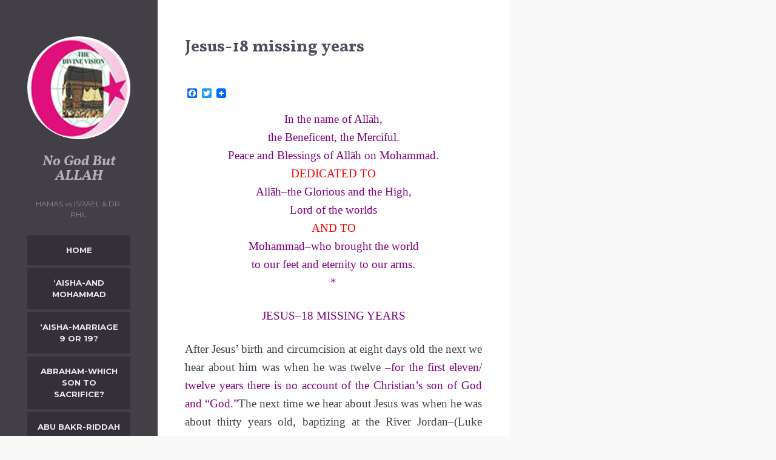

--- FILE ---
content_type: text/html; charset=UTF-8
request_url: https://nogodbutallah.org/?page_id=292
body_size: 24984
content:
<!DOCTYPE html>
<html lang="en-US">
<head>
<meta charset="UTF-8">
<meta name="viewport" content="width=device-width, initial-scale=1">
<title>Jesus-18 missing years | No God But ALLAH</title>
<link rel="profile" href="http://gmpg.org/xfn/11">
<link rel="pingback" href="https://nogodbutallah.org/xmlrpc.php">

<meta name='robots' content='max-image-preview:large' />
	<style>img:is([sizes="auto" i], [sizes^="auto," i]) { contain-intrinsic-size: 3000px 1500px }</style>
	<link rel='dns-prefetch' href='//static.addtoany.com' />
<link rel='dns-prefetch' href='//fonts.googleapis.com' />
<link rel="alternate" type="application/rss+xml" title="No God But ALLAH &raquo; Feed" href="https://nogodbutallah.org/?feed=rss2" />
<link rel="alternate" type="application/rss+xml" title="No God But ALLAH &raquo; Comments Feed" href="https://nogodbutallah.org/?feed=comments-rss2" />
<link rel="alternate" type="application/rss+xml" title="No God But ALLAH &raquo; Jesus-18 missing years Comments Feed" href="https://nogodbutallah.org/?feed=rss2&#038;page_id=292" />
		<!-- This site uses the Google Analytics by MonsterInsights plugin v9.11.1 - Using Analytics tracking - https://www.monsterinsights.com/ -->
							<script src="//www.googletagmanager.com/gtag/js?id=G-RBDKQH2ZM1"  data-cfasync="false" data-wpfc-render="false" type="text/javascript" async></script>
			<script data-cfasync="false" data-wpfc-render="false" type="text/javascript">
				var mi_version = '9.11.1';
				var mi_track_user = true;
				var mi_no_track_reason = '';
								var MonsterInsightsDefaultLocations = {"page_location":"https:\/\/nogodbutallah.org\/?page_id=292"};
								if ( typeof MonsterInsightsPrivacyGuardFilter === 'function' ) {
					var MonsterInsightsLocations = (typeof MonsterInsightsExcludeQuery === 'object') ? MonsterInsightsPrivacyGuardFilter( MonsterInsightsExcludeQuery ) : MonsterInsightsPrivacyGuardFilter( MonsterInsightsDefaultLocations );
				} else {
					var MonsterInsightsLocations = (typeof MonsterInsightsExcludeQuery === 'object') ? MonsterInsightsExcludeQuery : MonsterInsightsDefaultLocations;
				}

								var disableStrs = [
										'ga-disable-G-RBDKQH2ZM1',
									];

				/* Function to detect opted out users */
				function __gtagTrackerIsOptedOut() {
					for (var index = 0; index < disableStrs.length; index++) {
						if (document.cookie.indexOf(disableStrs[index] + '=true') > -1) {
							return true;
						}
					}

					return false;
				}

				/* Disable tracking if the opt-out cookie exists. */
				if (__gtagTrackerIsOptedOut()) {
					for (var index = 0; index < disableStrs.length; index++) {
						window[disableStrs[index]] = true;
					}
				}

				/* Opt-out function */
				function __gtagTrackerOptout() {
					for (var index = 0; index < disableStrs.length; index++) {
						document.cookie = disableStrs[index] + '=true; expires=Thu, 31 Dec 2099 23:59:59 UTC; path=/';
						window[disableStrs[index]] = true;
					}
				}

				if ('undefined' === typeof gaOptout) {
					function gaOptout() {
						__gtagTrackerOptout();
					}
				}
								window.dataLayer = window.dataLayer || [];

				window.MonsterInsightsDualTracker = {
					helpers: {},
					trackers: {},
				};
				if (mi_track_user) {
					function __gtagDataLayer() {
						dataLayer.push(arguments);
					}

					function __gtagTracker(type, name, parameters) {
						if (!parameters) {
							parameters = {};
						}

						if (parameters.send_to) {
							__gtagDataLayer.apply(null, arguments);
							return;
						}

						if (type === 'event') {
														parameters.send_to = monsterinsights_frontend.v4_id;
							var hookName = name;
							if (typeof parameters['event_category'] !== 'undefined') {
								hookName = parameters['event_category'] + ':' + name;
							}

							if (typeof MonsterInsightsDualTracker.trackers[hookName] !== 'undefined') {
								MonsterInsightsDualTracker.trackers[hookName](parameters);
							} else {
								__gtagDataLayer('event', name, parameters);
							}
							
						} else {
							__gtagDataLayer.apply(null, arguments);
						}
					}

					__gtagTracker('js', new Date());
					__gtagTracker('set', {
						'developer_id.dZGIzZG': true,
											});
					if ( MonsterInsightsLocations.page_location ) {
						__gtagTracker('set', MonsterInsightsLocations);
					}
										__gtagTracker('config', 'G-RBDKQH2ZM1', {"forceSSL":"true"} );
										window.gtag = __gtagTracker;										(function () {
						/* https://developers.google.com/analytics/devguides/collection/analyticsjs/ */
						/* ga and __gaTracker compatibility shim. */
						var noopfn = function () {
							return null;
						};
						var newtracker = function () {
							return new Tracker();
						};
						var Tracker = function () {
							return null;
						};
						var p = Tracker.prototype;
						p.get = noopfn;
						p.set = noopfn;
						p.send = function () {
							var args = Array.prototype.slice.call(arguments);
							args.unshift('send');
							__gaTracker.apply(null, args);
						};
						var __gaTracker = function () {
							var len = arguments.length;
							if (len === 0) {
								return;
							}
							var f = arguments[len - 1];
							if (typeof f !== 'object' || f === null || typeof f.hitCallback !== 'function') {
								if ('send' === arguments[0]) {
									var hitConverted, hitObject = false, action;
									if ('event' === arguments[1]) {
										if ('undefined' !== typeof arguments[3]) {
											hitObject = {
												'eventAction': arguments[3],
												'eventCategory': arguments[2],
												'eventLabel': arguments[4],
												'value': arguments[5] ? arguments[5] : 1,
											}
										}
									}
									if ('pageview' === arguments[1]) {
										if ('undefined' !== typeof arguments[2]) {
											hitObject = {
												'eventAction': 'page_view',
												'page_path': arguments[2],
											}
										}
									}
									if (typeof arguments[2] === 'object') {
										hitObject = arguments[2];
									}
									if (typeof arguments[5] === 'object') {
										Object.assign(hitObject, arguments[5]);
									}
									if ('undefined' !== typeof arguments[1].hitType) {
										hitObject = arguments[1];
										if ('pageview' === hitObject.hitType) {
											hitObject.eventAction = 'page_view';
										}
									}
									if (hitObject) {
										action = 'timing' === arguments[1].hitType ? 'timing_complete' : hitObject.eventAction;
										hitConverted = mapArgs(hitObject);
										__gtagTracker('event', action, hitConverted);
									}
								}
								return;
							}

							function mapArgs(args) {
								var arg, hit = {};
								var gaMap = {
									'eventCategory': 'event_category',
									'eventAction': 'event_action',
									'eventLabel': 'event_label',
									'eventValue': 'event_value',
									'nonInteraction': 'non_interaction',
									'timingCategory': 'event_category',
									'timingVar': 'name',
									'timingValue': 'value',
									'timingLabel': 'event_label',
									'page': 'page_path',
									'location': 'page_location',
									'title': 'page_title',
									'referrer' : 'page_referrer',
								};
								for (arg in args) {
																		if (!(!args.hasOwnProperty(arg) || !gaMap.hasOwnProperty(arg))) {
										hit[gaMap[arg]] = args[arg];
									} else {
										hit[arg] = args[arg];
									}
								}
								return hit;
							}

							try {
								f.hitCallback();
							} catch (ex) {
							}
						};
						__gaTracker.create = newtracker;
						__gaTracker.getByName = newtracker;
						__gaTracker.getAll = function () {
							return [];
						};
						__gaTracker.remove = noopfn;
						__gaTracker.loaded = true;
						window['__gaTracker'] = __gaTracker;
					})();
									} else {
										console.log("");
					(function () {
						function __gtagTracker() {
							return null;
						}

						window['__gtagTracker'] = __gtagTracker;
						window['gtag'] = __gtagTracker;
					})();
									}
			</script>
							<!-- / Google Analytics by MonsterInsights -->
		<script type="text/javascript">
/* <![CDATA[ */
window._wpemojiSettings = {"baseUrl":"https:\/\/s.w.org\/images\/core\/emoji\/16.0.1\/72x72\/","ext":".png","svgUrl":"https:\/\/s.w.org\/images\/core\/emoji\/16.0.1\/svg\/","svgExt":".svg","source":{"concatemoji":"https:\/\/nogodbutallah.org\/wp-includes\/js\/wp-emoji-release.min.js?ver=6.8.3"}};
/*! This file is auto-generated */
!function(s,n){var o,i,e;function c(e){try{var t={supportTests:e,timestamp:(new Date).valueOf()};sessionStorage.setItem(o,JSON.stringify(t))}catch(e){}}function p(e,t,n){e.clearRect(0,0,e.canvas.width,e.canvas.height),e.fillText(t,0,0);var t=new Uint32Array(e.getImageData(0,0,e.canvas.width,e.canvas.height).data),a=(e.clearRect(0,0,e.canvas.width,e.canvas.height),e.fillText(n,0,0),new Uint32Array(e.getImageData(0,0,e.canvas.width,e.canvas.height).data));return t.every(function(e,t){return e===a[t]})}function u(e,t){e.clearRect(0,0,e.canvas.width,e.canvas.height),e.fillText(t,0,0);for(var n=e.getImageData(16,16,1,1),a=0;a<n.data.length;a++)if(0!==n.data[a])return!1;return!0}function f(e,t,n,a){switch(t){case"flag":return n(e,"\ud83c\udff3\ufe0f\u200d\u26a7\ufe0f","\ud83c\udff3\ufe0f\u200b\u26a7\ufe0f")?!1:!n(e,"\ud83c\udde8\ud83c\uddf6","\ud83c\udde8\u200b\ud83c\uddf6")&&!n(e,"\ud83c\udff4\udb40\udc67\udb40\udc62\udb40\udc65\udb40\udc6e\udb40\udc67\udb40\udc7f","\ud83c\udff4\u200b\udb40\udc67\u200b\udb40\udc62\u200b\udb40\udc65\u200b\udb40\udc6e\u200b\udb40\udc67\u200b\udb40\udc7f");case"emoji":return!a(e,"\ud83e\udedf")}return!1}function g(e,t,n,a){var r="undefined"!=typeof WorkerGlobalScope&&self instanceof WorkerGlobalScope?new OffscreenCanvas(300,150):s.createElement("canvas"),o=r.getContext("2d",{willReadFrequently:!0}),i=(o.textBaseline="top",o.font="600 32px Arial",{});return e.forEach(function(e){i[e]=t(o,e,n,a)}),i}function t(e){var t=s.createElement("script");t.src=e,t.defer=!0,s.head.appendChild(t)}"undefined"!=typeof Promise&&(o="wpEmojiSettingsSupports",i=["flag","emoji"],n.supports={everything:!0,everythingExceptFlag:!0},e=new Promise(function(e){s.addEventListener("DOMContentLoaded",e,{once:!0})}),new Promise(function(t){var n=function(){try{var e=JSON.parse(sessionStorage.getItem(o));if("object"==typeof e&&"number"==typeof e.timestamp&&(new Date).valueOf()<e.timestamp+604800&&"object"==typeof e.supportTests)return e.supportTests}catch(e){}return null}();if(!n){if("undefined"!=typeof Worker&&"undefined"!=typeof OffscreenCanvas&&"undefined"!=typeof URL&&URL.createObjectURL&&"undefined"!=typeof Blob)try{var e="postMessage("+g.toString()+"("+[JSON.stringify(i),f.toString(),p.toString(),u.toString()].join(",")+"));",a=new Blob([e],{type:"text/javascript"}),r=new Worker(URL.createObjectURL(a),{name:"wpTestEmojiSupports"});return void(r.onmessage=function(e){c(n=e.data),r.terminate(),t(n)})}catch(e){}c(n=g(i,f,p,u))}t(n)}).then(function(e){for(var t in e)n.supports[t]=e[t],n.supports.everything=n.supports.everything&&n.supports[t],"flag"!==t&&(n.supports.everythingExceptFlag=n.supports.everythingExceptFlag&&n.supports[t]);n.supports.everythingExceptFlag=n.supports.everythingExceptFlag&&!n.supports.flag,n.DOMReady=!1,n.readyCallback=function(){n.DOMReady=!0}}).then(function(){return e}).then(function(){var e;n.supports.everything||(n.readyCallback(),(e=n.source||{}).concatemoji?t(e.concatemoji):e.wpemoji&&e.twemoji&&(t(e.twemoji),t(e.wpemoji)))}))}((window,document),window._wpemojiSettings);
/* ]]> */
</script>
<link rel='stylesheet' id='formidable-css' href='https://nogodbutallah.org/wp-content/plugins/formidable/css/formidableforms.css?ver=1141829' type='text/css' media='all' />
<style id='wp-emoji-styles-inline-css' type='text/css'>

	img.wp-smiley, img.emoji {
		display: inline !important;
		border: none !important;
		box-shadow: none !important;
		height: 1em !important;
		width: 1em !important;
		margin: 0 0.07em !important;
		vertical-align: -0.1em !important;
		background: none !important;
		padding: 0 !important;
	}
</style>
<link rel='stylesheet' id='wp-block-library-css' href='https://nogodbutallah.org/wp-includes/css/dist/block-library/style.min.css?ver=6.8.3' type='text/css' media='all' />
<style id='classic-theme-styles-inline-css' type='text/css'>
/*! This file is auto-generated */
.wp-block-button__link{color:#fff;background-color:#32373c;border-radius:9999px;box-shadow:none;text-decoration:none;padding:calc(.667em + 2px) calc(1.333em + 2px);font-size:1.125em}.wp-block-file__button{background:#32373c;color:#fff;text-decoration:none}
</style>
<style id='global-styles-inline-css' type='text/css'>
:root{--wp--preset--aspect-ratio--square: 1;--wp--preset--aspect-ratio--4-3: 4/3;--wp--preset--aspect-ratio--3-4: 3/4;--wp--preset--aspect-ratio--3-2: 3/2;--wp--preset--aspect-ratio--2-3: 2/3;--wp--preset--aspect-ratio--16-9: 16/9;--wp--preset--aspect-ratio--9-16: 9/16;--wp--preset--color--black: #000000;--wp--preset--color--cyan-bluish-gray: #abb8c3;--wp--preset--color--white: #ffffff;--wp--preset--color--pale-pink: #f78da7;--wp--preset--color--vivid-red: #cf2e2e;--wp--preset--color--luminous-vivid-orange: #ff6900;--wp--preset--color--luminous-vivid-amber: #fcb900;--wp--preset--color--light-green-cyan: #7bdcb5;--wp--preset--color--vivid-green-cyan: #00d084;--wp--preset--color--pale-cyan-blue: #8ed1fc;--wp--preset--color--vivid-cyan-blue: #0693e3;--wp--preset--color--vivid-purple: #9b51e0;--wp--preset--gradient--vivid-cyan-blue-to-vivid-purple: linear-gradient(135deg,rgba(6,147,227,1) 0%,rgb(155,81,224) 100%);--wp--preset--gradient--light-green-cyan-to-vivid-green-cyan: linear-gradient(135deg,rgb(122,220,180) 0%,rgb(0,208,130) 100%);--wp--preset--gradient--luminous-vivid-amber-to-luminous-vivid-orange: linear-gradient(135deg,rgba(252,185,0,1) 0%,rgba(255,105,0,1) 100%);--wp--preset--gradient--luminous-vivid-orange-to-vivid-red: linear-gradient(135deg,rgba(255,105,0,1) 0%,rgb(207,46,46) 100%);--wp--preset--gradient--very-light-gray-to-cyan-bluish-gray: linear-gradient(135deg,rgb(238,238,238) 0%,rgb(169,184,195) 100%);--wp--preset--gradient--cool-to-warm-spectrum: linear-gradient(135deg,rgb(74,234,220) 0%,rgb(151,120,209) 20%,rgb(207,42,186) 40%,rgb(238,44,130) 60%,rgb(251,105,98) 80%,rgb(254,248,76) 100%);--wp--preset--gradient--blush-light-purple: linear-gradient(135deg,rgb(255,206,236) 0%,rgb(152,150,240) 100%);--wp--preset--gradient--blush-bordeaux: linear-gradient(135deg,rgb(254,205,165) 0%,rgb(254,45,45) 50%,rgb(107,0,62) 100%);--wp--preset--gradient--luminous-dusk: linear-gradient(135deg,rgb(255,203,112) 0%,rgb(199,81,192) 50%,rgb(65,88,208) 100%);--wp--preset--gradient--pale-ocean: linear-gradient(135deg,rgb(255,245,203) 0%,rgb(182,227,212) 50%,rgb(51,167,181) 100%);--wp--preset--gradient--electric-grass: linear-gradient(135deg,rgb(202,248,128) 0%,rgb(113,206,126) 100%);--wp--preset--gradient--midnight: linear-gradient(135deg,rgb(2,3,129) 0%,rgb(40,116,252) 100%);--wp--preset--font-size--small: 13px;--wp--preset--font-size--medium: 20px;--wp--preset--font-size--large: 36px;--wp--preset--font-size--x-large: 42px;--wp--preset--spacing--20: 0.44rem;--wp--preset--spacing--30: 0.67rem;--wp--preset--spacing--40: 1rem;--wp--preset--spacing--50: 1.5rem;--wp--preset--spacing--60: 2.25rem;--wp--preset--spacing--70: 3.38rem;--wp--preset--spacing--80: 5.06rem;--wp--preset--shadow--natural: 6px 6px 9px rgba(0, 0, 0, 0.2);--wp--preset--shadow--deep: 12px 12px 50px rgba(0, 0, 0, 0.4);--wp--preset--shadow--sharp: 6px 6px 0px rgba(0, 0, 0, 0.2);--wp--preset--shadow--outlined: 6px 6px 0px -3px rgba(255, 255, 255, 1), 6px 6px rgba(0, 0, 0, 1);--wp--preset--shadow--crisp: 6px 6px 0px rgba(0, 0, 0, 1);}:where(.is-layout-flex){gap: 0.5em;}:where(.is-layout-grid){gap: 0.5em;}body .is-layout-flex{display: flex;}.is-layout-flex{flex-wrap: wrap;align-items: center;}.is-layout-flex > :is(*, div){margin: 0;}body .is-layout-grid{display: grid;}.is-layout-grid > :is(*, div){margin: 0;}:where(.wp-block-columns.is-layout-flex){gap: 2em;}:where(.wp-block-columns.is-layout-grid){gap: 2em;}:where(.wp-block-post-template.is-layout-flex){gap: 1.25em;}:where(.wp-block-post-template.is-layout-grid){gap: 1.25em;}.has-black-color{color: var(--wp--preset--color--black) !important;}.has-cyan-bluish-gray-color{color: var(--wp--preset--color--cyan-bluish-gray) !important;}.has-white-color{color: var(--wp--preset--color--white) !important;}.has-pale-pink-color{color: var(--wp--preset--color--pale-pink) !important;}.has-vivid-red-color{color: var(--wp--preset--color--vivid-red) !important;}.has-luminous-vivid-orange-color{color: var(--wp--preset--color--luminous-vivid-orange) !important;}.has-luminous-vivid-amber-color{color: var(--wp--preset--color--luminous-vivid-amber) !important;}.has-light-green-cyan-color{color: var(--wp--preset--color--light-green-cyan) !important;}.has-vivid-green-cyan-color{color: var(--wp--preset--color--vivid-green-cyan) !important;}.has-pale-cyan-blue-color{color: var(--wp--preset--color--pale-cyan-blue) !important;}.has-vivid-cyan-blue-color{color: var(--wp--preset--color--vivid-cyan-blue) !important;}.has-vivid-purple-color{color: var(--wp--preset--color--vivid-purple) !important;}.has-black-background-color{background-color: var(--wp--preset--color--black) !important;}.has-cyan-bluish-gray-background-color{background-color: var(--wp--preset--color--cyan-bluish-gray) !important;}.has-white-background-color{background-color: var(--wp--preset--color--white) !important;}.has-pale-pink-background-color{background-color: var(--wp--preset--color--pale-pink) !important;}.has-vivid-red-background-color{background-color: var(--wp--preset--color--vivid-red) !important;}.has-luminous-vivid-orange-background-color{background-color: var(--wp--preset--color--luminous-vivid-orange) !important;}.has-luminous-vivid-amber-background-color{background-color: var(--wp--preset--color--luminous-vivid-amber) !important;}.has-light-green-cyan-background-color{background-color: var(--wp--preset--color--light-green-cyan) !important;}.has-vivid-green-cyan-background-color{background-color: var(--wp--preset--color--vivid-green-cyan) !important;}.has-pale-cyan-blue-background-color{background-color: var(--wp--preset--color--pale-cyan-blue) !important;}.has-vivid-cyan-blue-background-color{background-color: var(--wp--preset--color--vivid-cyan-blue) !important;}.has-vivid-purple-background-color{background-color: var(--wp--preset--color--vivid-purple) !important;}.has-black-border-color{border-color: var(--wp--preset--color--black) !important;}.has-cyan-bluish-gray-border-color{border-color: var(--wp--preset--color--cyan-bluish-gray) !important;}.has-white-border-color{border-color: var(--wp--preset--color--white) !important;}.has-pale-pink-border-color{border-color: var(--wp--preset--color--pale-pink) !important;}.has-vivid-red-border-color{border-color: var(--wp--preset--color--vivid-red) !important;}.has-luminous-vivid-orange-border-color{border-color: var(--wp--preset--color--luminous-vivid-orange) !important;}.has-luminous-vivid-amber-border-color{border-color: var(--wp--preset--color--luminous-vivid-amber) !important;}.has-light-green-cyan-border-color{border-color: var(--wp--preset--color--light-green-cyan) !important;}.has-vivid-green-cyan-border-color{border-color: var(--wp--preset--color--vivid-green-cyan) !important;}.has-pale-cyan-blue-border-color{border-color: var(--wp--preset--color--pale-cyan-blue) !important;}.has-vivid-cyan-blue-border-color{border-color: var(--wp--preset--color--vivid-cyan-blue) !important;}.has-vivid-purple-border-color{border-color: var(--wp--preset--color--vivid-purple) !important;}.has-vivid-cyan-blue-to-vivid-purple-gradient-background{background: var(--wp--preset--gradient--vivid-cyan-blue-to-vivid-purple) !important;}.has-light-green-cyan-to-vivid-green-cyan-gradient-background{background: var(--wp--preset--gradient--light-green-cyan-to-vivid-green-cyan) !important;}.has-luminous-vivid-amber-to-luminous-vivid-orange-gradient-background{background: var(--wp--preset--gradient--luminous-vivid-amber-to-luminous-vivid-orange) !important;}.has-luminous-vivid-orange-to-vivid-red-gradient-background{background: var(--wp--preset--gradient--luminous-vivid-orange-to-vivid-red) !important;}.has-very-light-gray-to-cyan-bluish-gray-gradient-background{background: var(--wp--preset--gradient--very-light-gray-to-cyan-bluish-gray) !important;}.has-cool-to-warm-spectrum-gradient-background{background: var(--wp--preset--gradient--cool-to-warm-spectrum) !important;}.has-blush-light-purple-gradient-background{background: var(--wp--preset--gradient--blush-light-purple) !important;}.has-blush-bordeaux-gradient-background{background: var(--wp--preset--gradient--blush-bordeaux) !important;}.has-luminous-dusk-gradient-background{background: var(--wp--preset--gradient--luminous-dusk) !important;}.has-pale-ocean-gradient-background{background: var(--wp--preset--gradient--pale-ocean) !important;}.has-electric-grass-gradient-background{background: var(--wp--preset--gradient--electric-grass) !important;}.has-midnight-gradient-background{background: var(--wp--preset--gradient--midnight) !important;}.has-small-font-size{font-size: var(--wp--preset--font-size--small) !important;}.has-medium-font-size{font-size: var(--wp--preset--font-size--medium) !important;}.has-large-font-size{font-size: var(--wp--preset--font-size--large) !important;}.has-x-large-font-size{font-size: var(--wp--preset--font-size--x-large) !important;}
:where(.wp-block-post-template.is-layout-flex){gap: 1.25em;}:where(.wp-block-post-template.is-layout-grid){gap: 1.25em;}
:where(.wp-block-columns.is-layout-flex){gap: 2em;}:where(.wp-block-columns.is-layout-grid){gap: 2em;}
:root :where(.wp-block-pullquote){font-size: 1.5em;line-height: 1.6;}
</style>
<link rel='stylesheet' id='wp-components-css' href='https://nogodbutallah.org/wp-includes/css/dist/components/style.min.css?ver=6.8.3' type='text/css' media='all' />
<link rel='stylesheet' id='godaddy-styles-css' href='https://nogodbutallah.org/wp-content/mu-plugins/vendor/wpex/godaddy-launch/includes/Dependencies/GoDaddy/Styles/build/latest.css?ver=2.0.2' type='text/css' media='all' />
<link rel='stylesheet' id='umbra-style-css' href='https://nogodbutallah.org/wp-content/themes/umbra/style.css?ver=6.8.3' type='text/css' media='all' />
<link rel='stylesheet' id='umbra-fonts-css' href='//fonts.googleapis.com/css?family=Vollkorn%3A700%2C700italic|Neuton%3A400%2C700%2C400italic|Montserrat%3A400%2C700&#038;subset=latin%2Clatin-ext' type='text/css' media='all' />
<link rel='stylesheet' id='addtoany-css' href='https://nogodbutallah.org/wp-content/plugins/add-to-any/addtoany.min.css?ver=1.16' type='text/css' media='all' />
<script type="text/javascript" src="https://nogodbutallah.org/wp-content/plugins/google-analytics-for-wordpress/assets/js/frontend-gtag.min.js?ver=9.11.1" id="monsterinsights-frontend-script-js" async="async" data-wp-strategy="async"></script>
<script data-cfasync="false" data-wpfc-render="false" type="text/javascript" id='monsterinsights-frontend-script-js-extra'>/* <![CDATA[ */
var monsterinsights_frontend = {"js_events_tracking":"true","download_extensions":"doc,pdf,ppt,zip,xls,docx,pptx,xlsx","inbound_paths":"[]","home_url":"https:\/\/nogodbutallah.org","hash_tracking":"false","v4_id":"G-RBDKQH2ZM1"};/* ]]> */
</script>
<script type="text/javascript" id="addtoany-core-js-before">
/* <![CDATA[ */
window.a2a_config=window.a2a_config||{};a2a_config.callbacks=[];a2a_config.overlays=[];a2a_config.templates={};
/* ]]> */
</script>
<script type="text/javascript" defer src="https://static.addtoany.com/menu/page.js" id="addtoany-core-js"></script>
<script type="text/javascript" src="https://nogodbutallah.org/wp-includes/js/jquery/jquery.min.js?ver=3.7.1" id="jquery-core-js"></script>
<script type="text/javascript" src="https://nogodbutallah.org/wp-includes/js/jquery/jquery-migrate.min.js?ver=3.4.1" id="jquery-migrate-js"></script>
<script type="text/javascript" defer src="https://nogodbutallah.org/wp-content/plugins/add-to-any/addtoany.min.js?ver=1.1" id="addtoany-jquery-js"></script>
<link rel="https://api.w.org/" href="https://nogodbutallah.org/index.php?rest_route=/" /><link rel="alternate" title="JSON" type="application/json" href="https://nogodbutallah.org/index.php?rest_route=/wp/v2/pages/292" /><link rel="EditURI" type="application/rsd+xml" title="RSD" href="https://nogodbutallah.org/xmlrpc.php?rsd" />
<meta name="generator" content="WordPress 6.8.3" />
<link rel="canonical" href="https://nogodbutallah.org/?page_id=292" />
<link rel='shortlink' href='https://nogodbutallah.org/?p=292' />
<link rel="alternate" title="oEmbed (JSON)" type="application/json+oembed" href="https://nogodbutallah.org/index.php?rest_route=%2Foembed%2F1.0%2Fembed&#038;url=https%3A%2F%2Fnogodbutallah.org%2F%3Fpage_id%3D292" />
<link rel="alternate" title="oEmbed (XML)" type="text/xml+oembed" href="https://nogodbutallah.org/index.php?rest_route=%2Foembed%2F1.0%2Fembed&#038;url=https%3A%2F%2Fnogodbutallah.org%2F%3Fpage_id%3D292&#038;format=xml" />
<link rel="icon" href="https://nogodbutallah.org/wp-content/uploads/2016/03/cropped-ngba-3-150x150.png" sizes="32x32" />
<link rel="icon" href="https://nogodbutallah.org/wp-content/uploads/2016/03/cropped-ngba-3.png" sizes="192x192" />
<link rel="apple-touch-icon" href="https://nogodbutallah.org/wp-content/uploads/2016/03/cropped-ngba-3.png" />
<meta name="msapplication-TileImage" content="https://nogodbutallah.org/wp-content/uploads/2016/03/cropped-ngba-3.png" />
<!--[if lt IE 9]>
<script src="https://nogodbutallah.org/wp-content/themes/umbra/js/html5shiv.min.js"></script>
<![endif]-->
</head>

<body class="wp-singular page-template-default page page-id-292 wp-theme-umbra no-image">
<a class="skip-link screen-reader-text" href="#primary">Skip to content</a>
<div id="page" class="hfeed site">

	<a href="#" class="menu-toggle">Menu</a>

	<div id="content" class="site-content">

		<div class="site-header-bg"></div>
		<header id="masthead" class="site-header" role="banner">
						<div class="site-image">
				<a href="https://nogodbutallah.org/" rel="home">
					<img src="https://nogodbutallah.org/wp-content/uploads/2016/03/cropped-ngba-3.png" width="170" height="170" alt="" class="no-grav">
				</a>
			</div>
			
			<div class="site-branding">
				<h1 class="site-title"><a href="https://nogodbutallah.org/" rel="home">No God But ALLAH</a></h1>
				<p class="site-description">HAMAS vs ISRAEL &amp; DR. PHIL</p>
			</div>

			<nav id="site-navigation" class="main-navigation" role="navigation">
				<div class="menu"><ul>
<li ><a href="https://nogodbutallah.org/">Home</a></li><li class="page_item page-item-602"><a href="https://nogodbutallah.org/?page_id=602">&#8216;Aisha-and Mohammad</a></li>
<li class="page_item page-item-600"><a href="https://nogodbutallah.org/?page_id=600">&#8216;Aisha-marriage 9 or 19?</a></li>
<li class="page_item page-item-6169"><a href="https://nogodbutallah.org/?page_id=6169">Abraham-Which son to sacrifice?</a></li>
<li class="page_item page-item-2805"><a href="https://nogodbutallah.org/?page_id=2805">Abu Bakr-Riddah wars</a></li>
<li class="page_item page-item-1901"><a href="https://nogodbutallah.org/?page_id=1901">adultery</a></li>
<li class="page_item page-item-1680"><a href="https://nogodbutallah.org/?page_id=1680">Age of sexual consent</a></li>
<li class="page_item page-item-6277"><a href="https://nogodbutallah.org/?page_id=6277">Al &#8216;AQSA &#8211; TEMPLE MOUNT or MOSQUE MOUNT?</a></li>
<li class="page_item page-item-594"><a href="https://nogodbutallah.org/?page_id=594">Alcohol &#038; Gambling</a></li>
<li class="page_item page-item-465"><a href="https://nogodbutallah.org/?page_id=465">ALI SINA-CHALLENGES &#038; MOHAMMAD</a></li>
<li class="page_item page-item-592"><a href="https://nogodbutallah.org/?page_id=592">All People Are Muslims</a></li>
<li class="page_item page-item-1957"><a href="https://nogodbutallah.org/?page_id=1957">ALLAH</a></li>
<li class="page_item page-item-5260"><a href="https://nogodbutallah.org/?page_id=5260">Allah got His &#038; Jesus&#8217; name wrong</a></li>
<li class="page_item page-item-5377"><a href="https://nogodbutallah.org/?page_id=5377">Allah Liberty &#038; Love &#8211; Irshad Manji</a></li>
<li class="page_item page-item-6251"><a href="https://nogodbutallah.org/?page_id=6251">ALLAH or TALIBAN</a></li>
<li class="page_item page-item-4389"><a href="https://nogodbutallah.org/?page_id=4389">Allah vs. Historians &#8211; Jesus not killed on cross</a></li>
<li class="page_item page-item-2677"><a href="https://nogodbutallah.org/?page_id=2677">Allah-a different God from Yahweh</a></li>
<li class="page_item page-item-574"><a href="https://nogodbutallah.org/?page_id=574">Allah-A Pagan Moon-God&#8230;..Christians&#8217; God a sadist</a></li>
<li class="page_item page-item-582"><a href="https://nogodbutallah.org/?page_id=582">Allah-and Jesus Or Paul</a></li>
<li class="page_item page-item-2407"><a href="https://nogodbutallah.org/?page_id=2407">Allah-confirms inherited sin &#038; vicarious atonement</a></li>
<li class="page_item page-item-3906"><a href="https://nogodbutallah.org/?page_id=3906">Allah-cut Mohammad&#8217;s aorta; Jesus biggest fake in history</a></li>
<li class="page_item page-item-578"><a href="https://nogodbutallah.org/?page_id=578">Allah-Devoid of Love (?)</a></li>
<li class="page_item page-item-572"><a href="https://nogodbutallah.org/?page_id=572">Allah-Devoid Of Mercy (?)</a></li>
<li class="page_item page-item-576"><a href="https://nogodbutallah.org/?page_id=576">Allah-Humiliates &#038; Lead Astray</a></li>
<li class="page_item page-item-2918"><a href="https://nogodbutallah.org/?page_id=2918">Allah-is deceiver/satan</a></li>
<li class="page_item page-item-2334"><a href="https://nogodbutallah.org/?page_id=2334">Allah-says follow Christianity</a></li>
<li class="page_item page-item-3051"><a href="https://nogodbutallah.org/?page_id=3051">Allah-says follow Gospels, A dilemma for Muslims</a></li>
<li class="page_item page-item-1581"><a href="https://nogodbutallah.org/?page_id=1581">Angel choked Mohammad</a></li>
<li class="page_item page-item-566"><a href="https://nogodbutallah.org/?page_id=566">Answering WikiIslam-1</a></li>
<li class="page_item page-item-861"><a href="https://nogodbutallah.org/?page_id=861">ANSWERING WIKIISLAM-2 Questions for Muslims</a></li>
<li class="page_item page-item-6103"><a href="https://nogodbutallah.org/?page_id=6103">Anti-Semitism; Jewism; Holocaust denial</a></li>
<li class="page_item page-item-4730"><a href="https://nogodbutallah.org/?page_id=4730">Apostate Prophet-Qur&#8217;an poor science</a></li>
<li class="page_item page-item-558"><a href="https://nogodbutallah.org/?page_id=558">Arabia -Non-Muslims and Worship</a></li>
<li class="page_item page-item-556"><a href="https://nogodbutallah.org/?page_id=556">Arabic-Why to pray in?</a></li>
<li class="page_item page-item-493"><a href="https://nogodbutallah.org/?page_id=493">Atheism, Creation or Evolution</a></li>
<li class="page_item page-item-2456"><a href="https://nogodbutallah.org/?page_id=2456">Atheist-Mohammad, sun, Alexander, Qur&#8217;an stories</a></li>
<li class="page_item page-item-2203"><a href="https://nogodbutallah.org/?page_id=2203">Atheist-Muslim debate, is Islam peaceful</a></li>
<li class="page_item page-item-511"><a href="https://nogodbutallah.org/?page_id=511">Bahai&#8217;s &#038; Baha&#8217;ullah</a></li>
<li class="page_item page-item-5576"><a href="https://nogodbutallah.org/?page_id=5576">BAT YE&#8217;OR AND DHIMMIS/MUSLIMS</a></li>
<li class="page_item page-item-535"><a href="https://nogodbutallah.org/?page_id=535">Bible-corrupt &#038; obsolete</a></li>
<li class="page_item page-item-1560"><a href="https://nogodbutallah.org/?page_id=1560">Black Stone at Ka&#8217;bah is paganism</a></li>
<li class="page_item page-item-529"><a href="https://nogodbutallah.org/?page_id=529">Buddhism &#038; Buddha</a></li>
<li class="page_item page-item-5090"><a href="https://nogodbutallah.org/?page_id=5090">CHRISTIANITY  DUPES PEOPLE</a></li>
<li class="page_item page-item-4124"><a href="https://nogodbutallah.org/?page_id=4124">Christianity does NOT exist</a></li>
<li class="page_item page-item-525"><a href="https://nogodbutallah.org/?page_id=525">Christianity-144,000 virgins &#038; Jesus</a></li>
<li class="page_item page-item-521"><a href="https://nogodbutallah.org/?page_id=521">Christianity-enemy to knowledge</a></li>
<li class="page_item page-item-270"><a href="https://nogodbutallah.org/?page_id=270">Christianity-inherited sin, crucifixion, ascension</a></li>
<li class="page_item page-item-2730"><a href="https://nogodbutallah.org/?page_id=2730">Christianity-is fascism</a></li>
<li class="page_item page-item-2062"><a href="https://nogodbutallah.org/?page_id=2062">Christianity-is Paganism</a></li>
<li class="page_item page-item-48"><a href="https://nogodbutallah.org/?page_id=48">Christianity-Man Made To Live Forever</a></li>
<li class="page_item page-item-515"><a href="https://nogodbutallah.org/?page_id=515">Christianity-Sex Slaves &#038; Prepubescent Girls</a></li>
<li class="page_item page-item-513"><a href="https://nogodbutallah.org/?page_id=513">Christianity-subjugates Women</a></li>
<li class="page_item page-item-1866"><a href="https://nogodbutallah.org/?page_id=1866">Christianity-universal brotherhood</a></li>
<li class="page_item page-item-5932"><a href="https://nogodbutallah.org/?page_id=5932">CHRISTIANS ABODE HEAVEN OR HELL?</a></li>
<li class="page_item page-item-103"><a href="https://nogodbutallah.org/?page_id=103">CHRISTIANS-DRINKING DEADLY THING</a></li>
<li class="page_item page-item-101"><a href="https://nogodbutallah.org/?page_id=101">CHRISTIANS-EATING CAKES OF HUMAN DUNG</a></li>
<li class="page_item page-item-507"><a href="https://nogodbutallah.org/?page_id=507">Christians-of Najran &#038; Prophet Mohammad (Mubahalah)</a></li>
<li class="page_item page-item-3882"><a href="https://nogodbutallah.org/?page_id=3882">Christians-Pastor Dr. James MacDonald</a></li>
<li class="page_item page-item-495"><a href="https://nogodbutallah.org/?page_id=495">Circumcision and Controversy</a></li>
<li class="page_item page-item-2119"><a href="https://nogodbutallah.org/?page_id=2119">Controversial verses in the Qur&#8217;an</a></li>
<li class="page_item page-item-491"><a href="https://nogodbutallah.org/?page_id=491">Danish Cartoons &#038; Christian Critics</a></li>
<li class="page_item page-item-4479"><a href="https://nogodbutallah.org/?page_id=4479">DAVID WOOD PROVES JESUS IS GOD</a></li>
<li class="page_item page-item-36"><a href="https://nogodbutallah.org/?page_id=36">Eli, Ishwar or Allah</a></li>
<li class="page_item page-item-455"><a href="https://nogodbutallah.org/?page_id=455">Fasting-reasons &#038; benefits</a></li>
<li class="page_item page-item-6484"><a href="https://nogodbutallah.org/?page_id=6484">GOOD FRIDAY MYTH</a></li>
<li class="page_item page-item-437"><a href="https://nogodbutallah.org/?page_id=437">HADITH &#038; SALAH-why believe in</a></li>
<li class="page_item page-item-433"><a href="https://nogodbutallah.org/?page_id=433">Hajj/Pilgrimage to Makkah</a></li>
<li class="page_item page-item-7126"><a href="https://nogodbutallah.org/?page_id=7126">HAMAS vs ISRAEL &#038; DR. PHIL</a></li>
<li class="page_item page-item-430"><a href="https://nogodbutallah.org/?page_id=430">Heaven or Paradise</a></li>
<li class="page_item page-item-428"><a href="https://nogodbutallah.org/?page_id=428">Hell</a></li>
<li class="page_item page-item-426"><a href="https://nogodbutallah.org/?page_id=426">Hijab/Head covering</a></li>
<li class="page_item page-item-537"><a href="https://nogodbutallah.org/?page_id=537">Hinduism-Bhagavad Gita, Krishna, Yoga, Society for Krishna consciousness</a></li>
<li class="page_item page-item-3495"><a href="https://nogodbutallah.org/?page_id=3495">Hinduism-Gayatri mantra is Mohammad</a></li>
<li class="page_item page-item-424"><a href="https://nogodbutallah.org/?page_id=424">Hinduism-karma and reincarnation &#038; women &#8230;&#8230;..</a></li>
<li class="page_item page-item-3700"><a href="https://nogodbutallah.org/?page_id=3700">Hinduism-Moksa is Moot</a></li>
<li class="page_item page-item-3737"><a href="https://nogodbutallah.org/?page_id=3737">HINDUISM-OM/AUM DOES NOT EXIST</a></li>
<li class="page_item page-item-3732"><a href="https://nogodbutallah.org/?page_id=3732">HINDUISM-SHIVA IS A MIRAGE</a></li>
<li class="page_item page-item-475"><a href="https://nogodbutallah.org/?page_id=475">HINDUISM-SWAMI DAYANANDA SARASWATI (on the Qur&#8217;an)</a></li>
<li class="page_item page-item-3617"><a href="https://nogodbutallah.org/?page_id=3617">Hinduism-Trimurti is artificial</a></li>
<li class="page_item page-item-112"><a href="https://nogodbutallah.org/?page_id=112">Hinduism-Vegetarianism</a></li>
<li class="page_item page-item-3746"><a href="https://nogodbutallah.org/?page_id=3746">HINDUISM-YOGA IS UNGODLY</a></li>
<li class="page_item page-item-418"><a href="https://nogodbutallah.org/?page_id=418">ISHMAEL AND PAUL</a></li>
<li class="page_item page-item-2502"><a href="https://nogodbutallah.org/?page_id=2502">Ishmael-wild ass of a man or fruitful?</a></li>
<li class="page_item page-item-416"><a href="https://nogodbutallah.org/?page_id=416">Islam (religion)</a></li>
<li class="page_item page-item-5560"><a href="https://nogodbutallah.org/?page_id=5560">Islam and circumcision</a></li>
<li class="page_item page-item-5094"><a href="https://nogodbutallah.org/?page_id=5094">ISLAM BEGAN, AND WILL END, AS A STRANGE THING</a></li>
<li class="page_item page-item-414"><a href="https://nogodbutallah.org/?page_id=414">Islam superior to other religions</a></li>
<li class="page_item page-item-4108"><a href="https://nogodbutallah.org/?page_id=4108">Islam will collapse, Christians say</a></li>
<li class="page_item page-item-408"><a href="https://nogodbutallah.org/?page_id=408">Islam-adoption</a></li>
<li class="page_item page-item-412"><a href="https://nogodbutallah.org/?page_id=412">Islam-adultery &#038; flogging</a></li>
<li class="page_item page-item-410"><a href="https://nogodbutallah.org/?page_id=410">Islam-amputation/dismemberment</a></li>
<li class="page_item page-item-642"><a href="https://nogodbutallah.org/?page_id=642">ISLAM-and DEMOCRACY</a></li>
<li class="page_item page-item-406"><a href="https://nogodbutallah.org/?page_id=406">Islam-and lying/Taqiyyah</a></li>
<li class="page_item page-item-402"><a href="https://nogodbutallah.org/?page_id=402">Islam-and torture</a></li>
<li class="page_item page-item-400"><a href="https://nogodbutallah.org/?page_id=400">Islam-antiChrist</a></li>
<li class="page_item page-item-398"><a href="https://nogodbutallah.org/?page_id=398">Islam-apostasy</a></li>
<li class="page_item page-item-396"><a href="https://nogodbutallah.org/?page_id=396">Islam-blasphemy</a></li>
<li class="page_item page-item-394"><a href="https://nogodbutallah.org/?page_id=394">Islam-capital punishment</a></li>
<li class="page_item page-item-392"><a href="https://nogodbutallah.org/?page_id=392">Islam-child custody</a></li>
<li class="page_item page-item-2732"><a href="https://nogodbutallah.org/?page_id=2732">Islam-clash of Civilizations</a></li>
<li class="page_item page-item-390"><a href="https://nogodbutallah.org/?page_id=390">Islam-concubinage</a></li>
<li class="page_item page-item-386"><a href="https://nogodbutallah.org/?page_id=386">Islam-diseases</a></li>
<li class="page_item page-item-677"><a href="https://nogodbutallah.org/?page_id=677">ISLAM-DIVORCE</a></li>
<li class="page_item page-item-384"><a href="https://nogodbutallah.org/?page_id=384">Islam-dowry payment for sex</a></li>
<li class="page_item page-item-382"><a href="https://nogodbutallah.org/?page_id=382">Islam-fascism</a></li>
<li class="page_item page-item-380"><a href="https://nogodbutallah.org/?page_id=380">Islam-homosexuals &#038; lesbians</a></li>
<li class="page_item page-item-378"><a href="https://nogodbutallah.org/?page_id=378">Islam-honor killing</a></li>
<li class="page_item page-item-89"><a href="https://nogodbutallah.org/?page_id=89">ISLAM-IJTIHAD (REASON)</a></li>
<li class="page_item page-item-376"><a href="https://nogodbutallah.org/?page_id=376">Islam-insha Allah (if Allah wills)</a></li>
<li class="page_item page-item-374"><a href="https://nogodbutallah.org/?page_id=374">Islam-intolerance</a></li>
<li class="page_item page-item-372"><a href="https://nogodbutallah.org/?page_id=372">Islam-is Baca Makkah?</a></li>
<li class="page_item page-item-370"><a href="https://nogodbutallah.org/?page_id=370">Islam-Jihad &#038; Jihad Watch</a></li>
<li class="page_item page-item-87"><a href="https://nogodbutallah.org/?page_id=87">ISLAM-JIZYA</a></li>
<li class="page_item page-item-368"><a href="https://nogodbutallah.org/?page_id=368">Islam-Judeo-Christian heritage (?)</a></li>
<li class="page_item page-item-366"><a href="https://nogodbutallah.org/?page_id=366">Islam-kill non-Muslims</a></li>
<li class="page_item page-item-364"><a href="https://nogodbutallah.org/?page_id=364">Islam-knowledge and benefits to man</a></li>
<li class="page_item page-item-328"><a href="https://nogodbutallah.org/?page_id=328">Islam-liberated women</a></li>
<li class="page_item page-item-362"><a href="https://nogodbutallah.org/?page_id=362">Islam-Muslims&#8217; destiny</a></li>
<li class="page_item page-item-481"><a href="https://nogodbutallah.org/?page_id=481">ISLAM-NEEDS REFORMING</a></li>
<li class="page_item page-item-360"><a href="https://nogodbutallah.org/?page_id=360">Islam-polygamy</a></li>
<li class="page_item page-item-356"><a href="https://nogodbutallah.org/?page_id=356">Islam-predestination</a></li>
<li class="page_item page-item-354"><a href="https://nogodbutallah.org/?page_id=354">Islam-Religion of love and mercy</a></li>
<li class="page_item page-item-352"><a href="https://nogodbutallah.org/?page_id=352">Islam-Religion of sword</a></li>
<li class="page_item page-item-348"><a href="https://nogodbutallah.org/?page_id=348">Islam-sectism among Muslims</a></li>
<li class="page_item page-item-346"><a href="https://nogodbutallah.org/?page_id=346">Islam-Shari&#8217;ah</a></li>
<li class="page_item page-item-344"><a href="https://nogodbutallah.org/?page_id=344">Islam-slaves/slavery</a></li>
<li class="page_item page-item-342"><a href="https://nogodbutallah.org/?page_id=342">Islam-stoning</a></li>
<li class="page_item page-item-340"><a href="https://nogodbutallah.org/?page_id=340">Islam-Sunnis &#038; Shi&#8217;ahs</a></li>
<li class="page_item page-item-336"><a href="https://nogodbutallah.org/?page_id=336">Islam-terrorism; evil</a></li>
<li class="page_item page-item-330"><a href="https://nogodbutallah.org/?page_id=330">Islam-wife-beating/chastisement</a></li>
<li class="page_item page-item-509"><a href="https://nogodbutallah.org/?page_id=509">JEHOVAH DOES NOT EXIST</a></li>
<li class="page_item page-item-5506"><a href="https://nogodbutallah.org/?page_id=5506">JESUS BIRTH IN BIBLE &#038; QUR&#8217;AN</a></li>
<li class="page_item page-item-5063"><a href="https://nogodbutallah.org/?page_id=5063">JESUS DEAD, BURIED, NO RETURN</a></li>
<li class="page_item page-item-4427"><a href="https://nogodbutallah.org/?page_id=4427">Jesus says Bible obsolete, he is redundant</a></li>
<li class="page_item page-item-294"><a href="https://nogodbutallah.org/?page_id=294">Jesus-1000-year rule</a></li>
<li class="page_item page-item-292 current_page_item"><a href="https://nogodbutallah.org/?page_id=292" aria-current="page">Jesus-18 missing years</a></li>
<li class="page_item page-item-2726"><a href="https://nogodbutallah.org/?page_id=2726">Jesus-a fascist</a></li>
<li class="page_item page-item-290"><a href="https://nogodbutallah.org/?page_id=290">Jesus-a Muslim taught Islam</a></li>
<li class="page_item page-item-288"><a href="https://nogodbutallah.org/?page_id=288">Jesus-absurd doctrines</a></li>
<li class="page_item page-item-2583"><a href="https://nogodbutallah.org/?page_id=2583">Jesus-allows lying/deception</a></li>
<li class="page_item page-item-3032"><a href="https://nogodbutallah.org/?page_id=3032">Jesus-Alpha &#038; Omega</a></li>
<li class="page_item page-item-322"><a href="https://nogodbutallah.org/?page_id=322">JESUS-and God are one</a></li>
<li class="page_item page-item-320"><a href="https://nogodbutallah.org/?page_id=320">Jesus-and Mohammad ascended</a></li>
<li class="page_item page-item-318"><a href="https://nogodbutallah.org/?page_id=318">Jesus-and Mohammad cures &#038; war</a></li>
<li class="page_item page-item-316"><a href="https://nogodbutallah.org/?page_id=316">Jesus-and Mohammad divorce</a></li>
<li class="page_item page-item-314"><a href="https://nogodbutallah.org/?page_id=314">Jesus-and Mohammad Last Message</a></li>
<li class="page_item page-item-312"><a href="https://nogodbutallah.org/?page_id=312">Jesus-and Mohammad miracles</a></li>
<li class="page_item page-item-310"><a href="https://nogodbutallah.org/?page_id=310">Jesus-and Mohammad money &#038;booty</a></li>
<li class="page_item page-item-308"><a href="https://nogodbutallah.org/?page_id=308">Jesus-and Mohammad preaching</a></li>
<li class="page_item page-item-306"><a href="https://nogodbutallah.org/?page_id=306">Jesus-and Mohammad prophecy</a></li>
<li class="page_item page-item-304"><a href="https://nogodbutallah.org/?page_id=304">Jesus-and the adulteress</a></li>
<li class="page_item page-item-286"><a href="https://nogodbutallah.org/?page_id=286">Jesus-as God</a></li>
<li class="page_item page-item-67"><a href="https://nogodbutallah.org/?page_id=67">JESUS-BAPTIZE IN FATHER, SON, HOLY GHOST</a></li>
<li class="page_item page-item-282"><a href="https://nogodbutallah.org/?page_id=282">Jesus-bless cursers</a></li>
<li class="page_item page-item-280"><a href="https://nogodbutallah.org/?page_id=280">Jesus-changed the world</a></li>
<li class="page_item page-item-6090"><a href="https://nogodbutallah.org/?page_id=6090">Jesus-Christmas most wonderful time of year</a></li>
<li class="page_item page-item-278"><a href="https://nogodbutallah.org/?page_id=278">Jesus-Comforter</a></li>
<li class="page_item page-item-849"><a href="https://nogodbutallah.org/?page_id=849">JESUS-FISH SYMBOL</a></li>
<li class="page_item page-item-71"><a href="https://nogodbutallah.org/?page_id=71">JESUS-FOR GOD SO LOVED THE WORLD</a></li>
<li class="page_item page-item-276"><a href="https://nogodbutallah.org/?page_id=276">Jesus-foretold</a></li>
<li class="page_item page-item-69"><a href="https://nogodbutallah.org/?page_id=69">JESUS-GIVES ETERNAL LIFE</a></li>
<li class="page_item page-item-274"><a href="https://nogodbutallah.org/?page_id=274">Jesus-had a wife</a></li>
<li class="page_item page-item-2900"><a href="https://nogodbutallah.org/?page_id=2900">Jesus-had s-x with his mother</a></li>
<li class="page_item page-item-3114"><a href="https://nogodbutallah.org/?page_id=3114">Jesus-he that seen me has seen the Father</a></li>
<li class="page_item page-item-272"><a href="https://nogodbutallah.org/?page_id=272">Jesus-hypocrite, liar, fraud</a></li>
<li class="page_item page-item-3123"><a href="https://nogodbutallah.org/?page_id=3123">Jesus-I and my Father are one</a></li>
<li class="page_item page-item-264"><a href="https://nogodbutallah.org/?page_id=264">Jesus-lamb takes away sin</a></li>
<li class="page_item page-item-1702"><a href="https://nogodbutallah.org/?page_id=1702">JESUS-LIBERATES WOMEN</a></li>
<li class="page_item page-item-258"><a href="https://nogodbutallah.org/?page_id=258">Jesus-like David</a></li>
<li class="page_item page-item-256"><a href="https://nogodbutallah.org/?page_id=256">Jesus-like Moses</a></li>
<li class="page_item page-item-254"><a href="https://nogodbutallah.org/?page_id=254">Jesus-love enemies, sword</a></li>
<li class="page_item page-item-252"><a href="https://nogodbutallah.org/?page_id=252">Jesus-loves us, God is love</a></li>
<li class="page_item page-item-250"><a href="https://nogodbutallah.org/?page_id=250">Jesus-Mariolatry</a></li>
<li class="page_item page-item-248"><a href="https://nogodbutallah.org/?page_id=248">Jesus-no man cometh to the Father</a></li>
<li class="page_item page-item-245"><a href="https://nogodbutallah.org/?page_id=245">Jesus-no peace and joy</a></li>
<li class="page_item page-item-243"><a href="https://nogodbutallah.org/?page_id=243">Jesus-not the greatest</a></li>
<li class="page_item page-item-241"><a href="https://nogodbutallah.org/?page_id=241">Jesus-only for Jews</a></li>
<li class="page_item page-item-239"><a href="https://nogodbutallah.org/?page_id=239">Jesus-only name on earth</a></li>
<li class="page_item page-item-237"><a href="https://nogodbutallah.org/?page_id=237">Jesus-only perfect man</a></li>
<li class="page_item page-item-302"><a href="https://nogodbutallah.org/?page_id=302">Jesus-or Mohammad best system</a></li>
<li class="page_item page-item-300"><a href="https://nogodbutallah.org/?page_id=300">Jesus-or Mohammad greatest, Pastor James Mc Donald</a></li>
<li class="page_item page-item-235"><a href="https://nogodbutallah.org/?page_id=235">Jesus-pagan passion play</a></li>
<li class="page_item page-item-59"><a href="https://nogodbutallah.org/?page_id=59">JESUS-PREPARING MANSIONS IN HEAVEN</a></li>
<li class="page_item page-item-233"><a href="https://nogodbutallah.org/?page_id=233">Jesus-prince of peace</a></li>
<li class="page_item page-item-229"><a href="https://nogodbutallah.org/?page_id=229">Jesus-redundant no ransom</a></li>
<li class="page_item page-item-227"><a href="https://nogodbutallah.org/?page_id=227">Jesus-resurrection &#038; life</a></li>
<li class="page_item page-item-221"><a href="https://nogodbutallah.org/?page_id=221">Jesus-saves/savior</a></li>
<li class="page_item page-item-2762"><a href="https://nogodbutallah.org/?page_id=2762">Jesus-says preach gospel to all nations</a></li>
<li class="page_item page-item-219"><a href="https://nogodbutallah.org/?page_id=219">Jesus-second coming</a></li>
<li class="page_item page-item-217"><a href="https://nogodbutallah.org/?page_id=217">Jesus-seen in dreams</a></li>
<li class="page_item page-item-298"><a href="https://nogodbutallah.org/?page_id=298">Jesus-sinless, Mohammad sinful</a></li>
<li class="page_item page-item-215"><a href="https://nogodbutallah.org/?page_id=215">Jesus-son of God</a></li>
<li class="page_item page-item-213"><a href="https://nogodbutallah.org/?page_id=213">Jesus-son of man (Barnasha)</a></li>
<li class="page_item page-item-211"><a href="https://nogodbutallah.org/?page_id=211">Jesus-soul &#038; hell</a></li>
<li class="page_item page-item-207"><a href="https://nogodbutallah.org/?page_id=207">Jesus-the three wise men</a></li>
<li class="page_item page-item-205"><a href="https://nogodbutallah.org/?page_id=205">Jesus-the way, truth, life</a></li>
<li class="page_item page-item-2475"><a href="https://nogodbutallah.org/?page_id=2475">Jesus-Transfiguration: scripture or larceny?</a></li>
<li class="page_item page-item-6234"><a href="https://nogodbutallah.org/?page_id=6234">JESUS-TRINITY, WORD OF GOD</a></li>
<li class="page_item page-item-1892"><a href="https://nogodbutallah.org/?page_id=1892">Jesus-who takes up sword will perish</a></li>
<li class="page_item page-item-83"><a href="https://nogodbutallah.org/?page_id=83">JESUS-ZEALOT, The Life and Times of Jesus of Nazareth-Reza Aslan</a></li>
<li class="page_item page-item-199"><a href="https://nogodbutallah.org/?page_id=199">JUDAISM-NO FUTURE</a></li>
<li class="page_item page-item-1622"><a href="https://nogodbutallah.org/?page_id=1622">Ka&#8217;bah-House of God&#8217;s Glory</a></li>
<li class="page_item page-item-52"><a href="https://nogodbutallah.org/?page_id=52">MAKKAH-THE NEW JERUSALEM</a></li>
<li class="page_item page-item-5644"><a href="https://nogodbutallah.org/?page_id=5644">MARY AND MIRIAM</a></li>
<li class="page_item page-item-189"><a href="https://nogodbutallah.org/?page_id=189">MIRACLES</a></li>
<li class="page_item page-item-4596"><a href="https://nogodbutallah.org/?page_id=4596">Mohammad allows man to suck woman&#8217;s breast</a></li>
<li class="page_item page-item-4529"><a href="https://nogodbutallah.org/?page_id=4529">Mohammad and Thighing</a></li>
<li class="page_item page-item-4771"><a href="https://nogodbutallah.org/?page_id=4771">Mohammad says kill dogs</a></li>
<li class="page_item page-item-2543"><a href="https://nogodbutallah.org/?page_id=2543">Mohammad&#8211;Hinduism&#8217;s Kalki Avatar</a></li>
<li class="page_item page-item-3314"><a href="https://nogodbutallah.org/?page_id=3314">Mohammad&#8211;Savior/Preserver of Jesus</a></li>
<li class="page_item page-item-2705"><a href="https://nogodbutallah.org/?page_id=2705">Mohammad-a terrorist &#038; devil</a></li>
<li class="page_item page-item-681"><a href="https://nogodbutallah.org/?page_id=681">MOHAMMAD-and ABI SARH</a></li>
<li class="page_item page-item-435"><a href="https://nogodbutallah.org/?page_id=435">Mohammad-and Hafsa Scandal (&#038; Mary)</a></li>
<li class="page_item page-item-183"><a href="https://nogodbutallah.org/?page_id=183">Mohammad-and Moulood</a></li>
<li class="page_item page-item-461"><a href="https://nogodbutallah.org/?page_id=461">MOHAMMAD-and RAYHANA</a></li>
<li class="page_item page-item-167"><a href="https://nogodbutallah.org/?page_id=167">Mohammad-and Safiyyah</a></li>
<li class="page_item page-item-165"><a href="https://nogodbutallah.org/?page_id=165">Mohammad-and Saudah</a></li>
<li class="page_item page-item-3595"><a href="https://nogodbutallah.org/?page_id=3595">Mohammad-beats &#8216;Aisha, encourages wife-beating</a></li>
<li class="page_item page-item-3868"><a href="https://nogodbutallah.org/?page_id=3868">Mohammad-bribed people to accept Islam</a></li>
<li class="page_item page-item-181"><a href="https://nogodbutallah.org/?page_id=181">Mohammad-camel urine</a></li>
<li class="page_item page-item-2756"><a href="https://nogodbutallah.org/?page_id=2756">Mohammad-cross dresser</a></li>
<li class="page_item page-item-3301"><a href="https://nogodbutallah.org/?page_id=3301">Mohammad-First &#038; Enduring Wonder of the world</a></li>
<li class="page_item page-item-177"><a href="https://nogodbutallah.org/?page_id=177">Mohammad-impostor/fraud</a></li>
<li class="page_item page-item-175"><a href="https://nogodbutallah.org/?page_id=175">Mohammad-Jews &#038; raiding parties; K&#8217;ab al-Ashraf</a></li>
<li class="page_item page-item-173"><a href="https://nogodbutallah.org/?page_id=173">Mohammad-Juwairiyyah</a></li>
<li class="page_item page-item-171"><a href="https://nogodbutallah.org/?page_id=171">Mohammad-killed opponents</a></li>
<li class="page_item page-item-169"><a href="https://nogodbutallah.org/?page_id=169">Mohammad-last sermon</a></li>
<li class="page_item page-item-2269"><a href="https://nogodbutallah.org/?page_id=2269">Mohammad-made victorious with terror</a></li>
<li class="page_item page-item-463"><a href="https://nogodbutallah.org/?page_id=463">MOHAMMAD-NARCISSIST OR REASON FOR CREATION?</a></li>
<li class="page_item page-item-85"><a href="https://nogodbutallah.org/?page_id=85">MOHAMMAD-NO MAN COMETH TO GOD BUT BY</a></li>
<li class="page_item page-item-187"><a href="https://nogodbutallah.org/?page_id=187">MOHAMMAD-rapist, pedophile, looter, cripple</a></li>
<li class="page_item page-item-77"><a href="https://nogodbutallah.org/?page_id=77">MOHAMMAD-SINFUL</a></li>
<li class="page_item page-item-161"><a href="https://nogodbutallah.org/?page_id=161">Mohammad-the greatest</a></li>
<li class="page_item page-item-159"><a href="https://nogodbutallah.org/?page_id=159">Mohammad-Umm Qirfa</a></li>
<li class="page_item page-item-157"><a href="https://nogodbutallah.org/?page_id=157">Mohammad-wrote the Qur&#8217;an</a></li>
<li class="page_item page-item-487"><a href="https://nogodbutallah.org/?page_id=487">MOHAMMAD-ZAINAB SCANDAL</a></li>
<li class="page_item page-item-995"><a href="https://nogodbutallah.org/?page_id=995">Mohammad, housefly &#038; the critic</a></li>
<li class="page_item page-item-155"><a href="https://nogodbutallah.org/?page_id=155">MONASTICISM/monkery</a></li>
<li class="page_item page-item-656"><a href="https://nogodbutallah.org/?page_id=656">MUSLIM FEMINISTS</a></li>
<li class="page_item page-item-664"><a href="https://nogodbutallah.org/?page_id=664">MUSLIMS NOT TO ARGUE WITH CHRISTIANS</a></li>
<li class="page_item page-item-5350"><a href="https://nogodbutallah.org/?page_id=5350">Muslims Worship Mohammad</a></li>
<li class="page_item page-item-151"><a href="https://nogodbutallah.org/?page_id=151">NON-VIOLENCE</a></li>
<li class="page_item page-item-6311"><a href="https://nogodbutallah.org/?page_id=6311">PALESTINE &#8211; GIFT TO JEWS OR MUSLIMS?</a></li>
<li class="page_item page-item-145"><a href="https://nogodbutallah.org/?page_id=145">PARENTS (honor to)</a></li>
<li class="page_item page-item-1910"><a href="https://nogodbutallah.org/?page_id=1910">polygamy</a></li>
<li class="page_item page-item-141"><a href="https://nogodbutallah.org/?page_id=141">POLYTHEISM and. MONOTHEISM</a></li>
<li class="page_item page-item-4065"><a href="https://nogodbutallah.org/?page_id=4065">Pope Benedict XVI-Mohammad brought only evil and inhuman</a></li>
<li class="page_item page-item-6634"><a href="https://nogodbutallah.org/?page_id=6634">PROTOCOLS OF THE ELDERS OF ZION</a></li>
<li class="page_item page-item-137"><a href="https://nogodbutallah.org/?page_id=137">QUR&#8217;AN</a></li>
<li class="page_item page-item-4862"><a href="https://nogodbutallah.org/?page_id=4862">Qur&#8217;an is perfectly preserved</a></li>
<li class="page_item page-item-6151"><a href="https://nogodbutallah.org/?page_id=6151">QUR&#8217;AN&#8211;BURNING QUR&#8217;AN</a></li>
<li class="page_item page-item-3254"><a href="https://nogodbutallah.org/?page_id=3254">Qur&#8217;an&#8211;contradictions in Qur&#8217;an</a></li>
<li class="page_item page-item-2217"><a href="https://nogodbutallah.org/?page_id=2217">Qur&#8217;an-109 Verses of Qur&#8217;an about war</a></li>
<li class="page_item page-item-135"><a href="https://nogodbutallah.org/?page_id=135">Qur&#8217;an-abrogation &#038; collecting</a></li>
<li class="page_item page-item-133"><a href="https://nogodbutallah.org/?page_id=133">Qur&#8217;an-borrowed from Bible</a></li>
<li class="page_item page-item-131"><a href="https://nogodbutallah.org/?page_id=131">Qur&#8217;an-comments &#038; errors</a></li>
<li class="page_item page-item-129"><a href="https://nogodbutallah.org/?page_id=129">Qur&#8217;an-evil verses</a></li>
<li class="page_item page-item-4584"><a href="https://nogodbutallah.org/?page_id=4584">Qur&#8217;an-goat ate page; 127 verses and verse on stoning lost</a></li>
<li class="page_item page-item-3183"><a href="https://nogodbutallah.org/?page_id=3183">Qur&#8217;an-Miracle of miracles</a></li>
<li class="page_item page-item-127"><a href="https://nogodbutallah.org/?page_id=127">Qur&#8217;an-prophecies</a></li>
<li class="page_item page-item-125"><a href="https://nogodbutallah.org/?page_id=125">Qur&#8217;an-satanic verses</a></li>
<li class="page_item page-item-123"><a href="https://nogodbutallah.org/?page_id=123">Qur&#8217;an-science</a></li>
<li class="page_item page-item-2976"><a href="https://nogodbutallah.org/?page_id=2976">Qur&#8217;an-Wrong on Semen Production</a></li>
<li class="page_item page-item-115"><a href="https://nogodbutallah.org/?page_id=115">SIKHISM-FACT OR FAKE?</a></li>
<li class="page_item page-item-1914"><a href="https://nogodbutallah.org/?page_id=1914">slaves/slavery</a></li>
<li class="page_item page-item-1912"><a href="https://nogodbutallah.org/?page_id=1912">stoning</a></li>
<li class="page_item page-item-479"><a href="https://nogodbutallah.org/?page_id=479">THE END OF FAITH-Sam Harris</a></li>
<li class="page_item page-item-473"><a href="https://nogodbutallah.org/?page_id=473">THE TROUBLE WITH ISLAM-Irshad Manji</a></li>
<li class="page_item page-item-471"><a href="https://nogodbutallah.org/?page_id=471">WHY I AM NOT A MUSLIM-Ibn Warraq</a></li>
<li class="page_item page-item-638"><a href="https://nogodbutallah.org/?page_id=638">WOMAN-AND MAN NOT EQUAL</a></li>
<li class="page_item page-item-27"><a href="https://nogodbutallah.org/?page_id=27">WOMAN-IN PRE-ISLAMIC EGYPT</a></li>
<li class="page_item page-item-588"><a href="https://nogodbutallah.org/?page_id=588">WOMAN-INHERITANCE half of man&#8217;s</a></li>
<li class="page_item page-item-93"><a href="https://nogodbutallah.org/?page_id=93">WOMAN-MARRYING NON-MUSLIM MAN</a></li>
<li class="page_item page-item-91"><a href="https://nogodbutallah.org/?page_id=91">WOMAN-MOVEMENTS RESTRICTED</a></li>
<li class="page_item page-item-15"><a href="https://nogodbutallah.org/?page_id=15">WOMAN-TESTIMONY half of man&#8217;s</a></li>
<li class="page_item page-item-6611"><a href="https://nogodbutallah.org/?page_id=6611">YOGA IS UNGODLY</a></li>
<li class="page_item page-item-485"><a href="https://nogodbutallah.org/?page_id=485">ZOROASTRIANISM (Parsis)</a></li>
</ul></div>
			</nav><!-- #site-navigation -->

			<nav id="social-navigation" class="social-navigation main-navigation">
							</nav><!-- #social-navigation -->
		</header><!-- #masthead -->

	<div id="primary" class="content-area">
		<main id="main" class="site-main" role="main">

			
				
<article id="post-292" class="post-292 page type-page status-publish hentry">
	
	<header class="entry-header">
		<h1 class="entry-title">Jesus-18 missing years</h1>	</header><!-- .entry-header -->

	<div class="entry-content">
		<div class="addtoany_share_save_container addtoany_content addtoany_content_top"><div class="a2a_kit a2a_kit_size_16 addtoany_list" data-a2a-url="https://nogodbutallah.org/?page_id=292" data-a2a-title="Jesus-18 missing years"><a class="a2a_button_facebook" href="https://www.addtoany.com/add_to/facebook?linkurl=https%3A%2F%2Fnogodbutallah.org%2F%3Fpage_id%3D292&amp;linkname=Jesus-18%20missing%20years" title="Facebook" rel="nofollow noopener" target="_blank"></a><a class="a2a_button_twitter" href="https://www.addtoany.com/add_to/twitter?linkurl=https%3A%2F%2Fnogodbutallah.org%2F%3Fpage_id%3D292&amp;linkname=Jesus-18%20missing%20years" title="Twitter" rel="nofollow noopener" target="_blank"></a><a class="a2a_dd addtoany_share_save addtoany_share" href="https://www.addtoany.com/share"><img src="https://static.addtoany.com/buttons/favicon.png" alt="Share"></a></div></div><p style="text-align: center;" align="center"><span style="font-family: 'times new roman', times, serif; font-size: 14pt;"><span style="color: purple;">In the name of Allāh,<br />
</span><span style="color: purple;">the Beneficent, the Merciful.<br />
</span><span style="color: purple;">Peace and Blessings of Allāh on Mohammad.<br />
</span><span style="color: red;">DEDICATED TO<br />
</span><span style="color: purple;">Allāh–the Glorious and the High,<br />
</span><span style="color: purple;">Lord of the worlds<br />
</span><span style="color: red;">AND TO<br />
</span><span style="color: purple;">Mohammad–who brought the world<br />
</span><span style="color: purple;">to our feet and eternity to our arms.<br />
</span><span style="color: purple;">*</span></span></p>
<p style="text-align: center;" align="center"><span style="color: purple; font-family: 'times new roman', times, serif; font-size: 14pt;">JESUS–18 MISSING YEARS</span></p>
<p style="text-align: justify;"><span style="font-family: 'times new roman', times, serif; font-size: 14pt;">After Jesus’ birth and circumcision at eight days old the next we hear about him was when he was twelve<span style="color: purple;"> –for the first eleven/ twelve years there is no account of the Christian’s son of God and “God.”</span>The next time we hear about Jesus was when he was about thirty years old, baptizing at the River Jordan–(Luke 3:23. <span style="color: purple;">Jesus’ mission is said to have lasted for some three years, at the age of thirty-three).</span> So, for some twenty-nine years the Gospels have no record of the Christian’s “God” and son of God. </span></p>
<p style="text-align: justify; margin-left: 36pt;"><span style="color: purple; font-family: 'times new roman', times, serif; font-size: 14pt;">(Remarkable! And shockingly scandalous! That no details about the maturing son of God and even “God” was kept; and even after all the fanfare of singing angels and guiding star and wise men<sup><span style="background: yellow;">1</span></sup> traveling some five hundred miles in winter weather and with treasures for this “King of kings, and Lord of lords”–Rev. 17:14; 19:16). </span></p>
<p style="text-align: justify;"><span style="font-family: 'times new roman', times, serif; font-size: 14pt;">During this time, as Luke says (Luke 2:42, 40, 52), Jesus “waxed strong in spirit” and “Jesus increased in wisdom and stature, and in favour with God and man.” <span style="color: purple;">(“God” and son of God need to “wax” strong in spirit and to “increase in wisdom”? If Jesus is God how can he find “favour with God”?).</span></span></p>
<p style="text-align: justify;"><span style="font-family: 'times new roman', times, serif; font-size: 14pt;"><span style="color: red;">   </span>But did Jesus “waxed strong” in Palestine/Nazareth in his father’s carpenter-shop or someplace else? Putting aside Jesus’ presence at the temple at age twelve, this would leave us with some seventeen years of which the Gospels gave no account. To understand where Jesus was these years, Jesus’ mission needs to be kept in perspective. </span></p>
<p style="text-align: justify;"><span style="font-family: 'times new roman', times, serif; font-size: 14pt;">   In contrast to Christian’s belief and teaching that Jesus was <span style="color: #0000ff;"><a style="color: #0000ff;" href="https://nogodbutallah.org/index.php?option=com_content&amp;view=article&amp;id=535:jesus-as-god&amp;catid=4:content&amp;Itemid=6">GOD</a>/<a style="color: #0000ff;" href="https://nogodbutallah.org/index.php?option=com_content&amp;view=article&amp;id=551:jesus-trinity&amp;catid=4:content&amp;Itemid=6">TRINITY</a>; <a style="color: #0000ff;" href="https://nogodbutallah.org/index.php?option=com_content&amp;view=article&amp;id=548:jesus-son-of-god&amp;catid=4:content&amp;Itemid=6">SON OF GOD</a> </span>and vicarious atoner for <span style="color: #0000ff;"><a style="color: #0000ff;" href="https://nogodbutallah.org/index.php/component/content/?id=714:inherited-sin-ascension&amp;catid=4:content&amp;Itemid=6">INHERITED SIN </a></span>Jesus made it clear that the object of his mission was wholly and solely <span style="color: #0000ff;"><a style="color: #0000ff;" href="https://nogodbutallah.org/index.php?option=com_content&amp;view=article&amp;id=546:jesus-only-for-jews&amp;catid=4:content&amp;Itemid=6">ONLY FOR JEWS</a></span>:<br />
<span style="color: purple;">“I am not sent but unto the </span><span style="color: purple;">LOST</span><span style="color: purple;"> sheep of the </span><span style="color: purple;">HOUSE OF ISRAEL</span><span style="color: purple;">;”<br />
“For the son of man is come to seek and to save that which was lost”–(Matt. 15:24; Luke 19:10; Matt. 18:11).<br />
</span>And he emphasized this point by commanding his twelve disciples to<br />
<span style="color: purple;">“Go </span><span style="background: yellow; color: purple;">NOT</span><span style="color: purple;"> into the way of the Gentiles, and into any city of the Samaritans enter ye </span><span style="background: yellow; color: purple;">NOT</span><span style="color: purple;">: But go rather to the lost sheep of the </span><span style="color: purple;">HOUSE OF ISRAEL</span><span style="color: purple;">”–(Matt. 10:6),<br />
</span>because these non-Jews were like “dogs’ and “swine” undeserving of the “bread” from God meant only for the “lost sheep of the House of Israel”:<br />
<span style="color: purple;">“It is not meet to take the children’s bread and to cast it to dogs;” “Give </span><span style="background: yellow; color: purple;">NOT</span><span style="color: purple;"> that which is holy unto the dogs, neither cast ye your pearls before swine”–(Matt. 15:26; 7:6). </span></span></p>
<p style="text-align: justify;"><span style="font-family: 'times new roman', times, serif; font-size: 14pt;"><span style="color: red;">   </span>That Jesus’ mission was uncompromisingly Israelite is further cemented in his preaching in parables so the non-Jew “dogs” and “swine” would not understand and be saved. A<span class="plaintextcharchar">fter relating the parable of the sower to the people Jesus said to them: <span style="color: purple;">“He that hath ears to hear, let him hear;”</span> and, afterwards, when he (Jesus) was alone with the Israelites they asked him about the meaning of the parable:</span></span></p>
<p style="text-align: justify; margin-left: 36pt;"><span style="font-family: 'times new roman', times, serif; font-size: 14pt;"><span class="plaintextcharchar"><span style="color: purple;">“And he said unto them, Unto you (who have God) it is given to know the mystery of the kingdom of God: but unto them (non-Jews) that are without (God), all these things are done in parables: That seeing they may see, and <span style="background: yellow;">not perceive;</span> and hearing they may hear, and <span style="background: yellow;">not understand; lest at any time they should be converted, and their sins should be forgiven them”</span>–(Mark 4:9-12).</span></span><span class="plaintextcharchar"> </span></span></p>
<p style="text-align: justify; margin-left: 36pt;"><span class="plaintextcharchar" style="font-family: 'times new roman', times, serif; font-size: 14pt;">   The <i>Good News</i> Bible is even clearer on this statement of Jesus: <span style="color: purple;">“You have been given the secret of the Kingdom of God,” Jesus answered. “But the others, who are on the outside, hear all things by means of parables, so that, ‘They may look and look, yet not see; they may listen and listen, yet not understand. <span style="background: yellow;">For if they did, they would turn to God, and he would forgive them.’”</span></span></span></p>
<p style="text-align: justify;"><span style="font-family: 'times new roman', times, serif; font-size: 14pt;"><span class="plaintextcharchar"><span style="color: red;">   </span></span><span class="plaintextcharchar">Jesus’ own declarations show that he was only a national Jewish prophet, to preach to them.That after the make-believe crucifixion and resurrection Jesus said to preach the Gospels to all nations, these verses of Matthew and Mark are shown to be “forgeries” in the </span><span style="text-decoration: underline; color: #0000ff;"><a style="color: #0000ff; text-decoration: underline;" href="https://nogodbutallah.org/index.php/component/content/?id=451:bible&amp;catid=4:content&amp;Itemid=6">BIBLE</a></span><span class="plaintextcharchar"><span style="color: purple;"><span style="color: #0000ff;">.</span><sup><span style="background: yellow;">3</span> </sup></span></span><span class="plaintextcharchar">Whereas </span><span style="color: #0000ff;"><a style="color: #0000ff;" href="https://nogodbutallah.org/index.php/component/content/?id=706:allah-a-jesus-or-paul&amp;catid=4:content&amp;Itemid=6">PAUL</a></span> <span class="plaintextcharchar">(who introduced the pagan doctrine of </span><span style="color: #0000ff;"><a style="color: #0000ff;" href="https://nogodbutallah.org/index.php?option=com_content&amp;view=article&amp;id=548:jesus-son-of-god&amp;catid=4:content&amp;Itemid=6">SON OF GOD</a></span><span class="plaintextcharchar"> into the religion of Christ)<sup><span style="background: yellow;">4</span></sup> and Peter violated Jesus’ instructions and preached to non-Jews, others held true to Jesus’ command: <span style="color: purple;">“Now they which were scattered abroad upon the persecution that arose about Stephen traveled as far as Phenice, and Cyprus, and Antioch, preaching the word to </span></span><span class="plaintextcharchar"><span style="color: purple;">NONE</span></span><span class="plaintextcharchar"><span style="color: purple;"> but unto the </span></span><span class="plaintextcharchar"><span style="color: purple;">JEWS ONLY</span></span><span class="plaintextcharchar"><span style="color: purple;">”–(Acts 11:19). </span></span></span></p>
<p style="text-align: justify;"><span class="plaintextcharchar" style="font-family: 'times new roman', times, serif; font-size: 14pt;">   Jesus clearly spoke about the Israelites as being “lost,” as “the lost sheep of the House of Israel” and as “the children of God that were <span style="background: yellow;">scattered abroad</span>” whom he had to “seek and save”–(Matt. 18:11; 15:24; John 11:52; Luke 19:10). </span></p>
<p style="text-align: justify;"><span class="plaintextcharchar" style="font-family: 'times new roman', times, serif; font-size: 14pt;">   But where were these “lost” sheep that Jesus had to “seek and save?” Where was Jesus for the eighteen years of which the Gospels have no account?</span></p>
<p style="text-align: justify;"><span class="plaintextcharchar" style="font-family: 'times new roman', times, serif; font-size: 14pt;">   Khwaja Nazir Ahmad in his revealing book <i>Jesus in Heaven on Earth,</i><sup><span style="background: yellow;">5</span></sup> (noting materials from the Old Testament and history) has detailed that the Israelites, after their destructions in their pre-Jesus history, had not all returned to their “own land.”<br />
Whereas only Two of the Twelve Tribes of Israel were present in Palestine at Jesus’ arrival the remaining Ten Tribes <span style="color: purple;">–referred to as the Lost Ten Tribes of Israel–</span> were in many parts of Asia, including Afghanistan and Kashmir. (Khwaja notes facts recorded by different travelers regarding the dispersed Israelites, and concludes about the Afghans):<br />
<span style="color: purple;">“It is obvious, therefore, that tradition, history, written records, both ancient and modern, point to the one conclusion that <span style="background: yellow;">the Afghans are the descendants of the Lost Ten Tribes of Israel.”</span>(p. 293/347).</span> </span></p>
<p style="text-align: justify;"><span class="plaintextcharchar" style="font-family: 'times new roman', times, serif; font-size: 14pt;">   Khwaja also gave extensive details about the Kashmiris, one of which was that “Certain archaeological discoveries conclusively prove that <span style="background: yellow;">Afghans and Kashmiris are the descendants of Israel of old.</span>”(p. 329/395).   </span></p>
<p style="text-align: justify;"><span class="plaintextcharchar" style="font-family: 'times new roman', times, serif; font-size: 14pt;">   As the Lost Ten Tribes of Israel were in Afghanistan and Kashmir, and as Jesus had to “seek and save” them then Jesus had to travel from Palestine to Afghanistan and Kashmir. To this, Khwaja notes the accounts of several travelers and a “Map illustrating the route followed by Jesus in his first<sup><span style="background: yellow;">6</span></sup> journey to India”<span style="color: purple;">–from Jerusalem Jesus traveled to Damascus onto Nisibin, through Iran to Sindh, onto Ceylon (Sri Lanka), Jaggannath, Benaras, Nepal, Kashmir, Afghanistan, Iran, and back to Jerusalem.</span> Khwaja concludes:     </span></p>
<p style="text-align: justify; margin-left: 35.25pt;"><span style="font-family: 'times new roman', times, serif; font-size: 14pt;">   “According to ancient Tibetan manuscripts, Jesus secretly withdrew from the home of Mary and Joseph at age thirteen. Young “Issa” joined a merchant caravan. Destination: India and the Himalayas.</span></p>
<p style="text-align: justify; margin-left: 33pt;"><span style="font-family: 'times new roman', times, serif; font-size: 14pt;">   At Juggernaut, “the white priests of Brahma made him a joyous welcome. They taught him to read and understand the Vedas, to cure by aid of prayer, to teach, to explain the holy scriptures to the people, and to drive out evil spirits from the bodies of men.”</span></p>
<ul>
<li style="text-align: justify;"><span style="font-family: 'times new roman', times, serif; font-size: 14pt;">Buddhist scholars documented “The Life of Saint Issa” two thousand years ago.</span></li>
<li style="text-align: justify;"><span style="font-family: 'times new roman', times, serif; font-size: 14pt;">Nicholas Notovitch discovered the long-lost document in 1887 at the Himis monastery in Ladakh.</span></li>
<li style="text-align: justify;"><span style="font-family: 'times new roman', times, serif; font-size: 14pt;">Swami Abhedananda published a Bengali translation of the Himis manuscript in 1929.</span></li>
<li style="text-align: justify;"><span style="font-family: 'times new roman', times, serif; font-size: 14pt;">Nicholas Roerich quoted the same verses in a 1929 travel diary of his Asian expedition.</span></li>
<li style="text-align: justify;"><span style="font-family: 'times new roman', times, serif; font-size: 14pt;">And in 1939, a beaming lama at Himis presented a set of parchments to Elizabeth Caspari with the words: <strong><i>“These books say your Jesus was here!”</i></strong> (p. 338/404)</span></li>
</ul>
<p style="text-align: justify;"><span style="font-family: 'times new roman', times, serif; font-size: 14pt;">   And how did Christian Fathers take the news about their non-existent son of God and “God,” Jesus, being in India and taught by Hindu priests? Whereas, except for Luke’s brief mention of Jesus being circumcised and him being at the Temple at age twelve, Jesus’ “twenty-nine formative years are passed over in silence;” but, as Khwaja Nazir points out: </span></p>
<p style="text-align: justify;"><span style="font-family: 'times new roman', times, serif; font-size: 14pt;">    “certain material to fill this gap has been furnished by Nicholas Notovitch, a Russian traveler, who visited the Far East after the Turkish War (1877-1878). He went across the Caucasus to Persia and, finally, in 1887. he reached India through Afghanistan. He also went to Kashmir, “the Valley of Eternal Bliss” as he calls it….He decided to return to Russia though Central Asia and, therefore, took the route through Ladakh. At this place he visited the Buddhist monastery at Himis, and learnt from the Chief Lama that the library attached to the monastery contained some very ancient memoirs relating to the life of <i>Issa (</i>Jesus)….</span></p>
<p style="text-align: justify;"><span style="font-family: 'times new roman', times, serif; font-size: 14pt;">     On his return to Russia, Notovitch showed his notes to Mgr. Platon, the Metropolitan of Kiev, who tried to dissuade Notovitch from publishing them. He went to Rome. A Cardinal at the Vatican –Notovitch does not give his name– offered to pay a sum of money sufficient to repay his expenses and to recompense him for the time and energy spent in collecting the material. Notovitch rejected the offer, for with it was a condition that his Notes should not be printed. Notovitch then left for Paris and saw Cardinal Rotelli. He too was opposed to the Notes being made public and was very precise in his views. According to Notovitch the Cardinal had said: <span style="background: yellow;">“The Church already suffers too much from the current </span><span style="background: yellow;">of atheistic ideas, and you will but give a new food to </span><span style="background: yellow;">the calumniators and detractors of the evangelic </span><span style="background: yellow;">doctrine. I tell you this in the interest of all Christian </span><span style="background: yellow;">Churches.”<sup>7<br />
</sup></span><span style="color: purple;">(So much for Christians following Jesus’ dictum “And you shall know the truth, and the truth shall make you free” from lies and falsehood–(John 8.32). </span></span></p>
<p style="text-align: justify;"><span style="font-family: 'times new roman', times, serif; font-size: 14pt;">    Notovitch ultimately published his notes in 1890 from New York and called his work the <i>Life of Saint Issa</i>. It forms a part of his work which he called: <i>The Unknown Life of Jesus. </i></span></p>
<p style="text-align: justify;"><span style="font-family: 'times new roman', times, serif; font-size: 14pt;">     .…Notovitch knew he was giving some details of the life of Jesus which had hitherto remained an unexplained mystery. He was equally alive to the fact that the Church would repudiate his book as a fabrication of his brain. He, therefore, challenged the Christian world, and said: <span style="background: yellow;">“I wish to add that before criticizing my </span><span style="background: yellow;">communications,  the Societies of the <i>Savans</i> can, </span><span style="background: yellow;">without much expense, equip a scientific expedition </span><span style="background: yellow;">having for its mission the study of these manuscripts in </span><span style="background: yellow;">the place where I discovered them, and so may easily </span><span style="background: yellow;">verify their historic value.”<sup>8</sup></span>   <i> </i></span></p>
<p style="text-align: justify;"><span style="font-family: 'times new roman', times, serif; font-size: 14pt;">      But Notovitch never imagined that Christians would go to the extreme length of denying his very existence  and styling his book as the creation of an American atheist who had never left America.<sup><span style="background: yellow;">9</span></sup> To this false allegation there is a simple answer. Sir Francis Younghusband, who was the Resident of the British Crown to the Court of the Maharaja of Kashmir, mentions his meeting M. Notovitch when Younghusband was about to cross the Zojila Pass into Kashmir. Notovitch, Younghusband tells us, was on his way to Skardu from Kashmir and they spent a night together in camp.<sup><span style="background: yellow;">10</span></sup> Mrs. Harvey had, long before Notovitch went to Himis, made a bare reference to this manuscript.<sup><span style="background: yellow;">11</span></sup> But Lady Merrick actually took up Notovitch’s challenge and went to Himis. She records: <span style="background: yellow;">“In Leh is the legend of Christ who is called Issa, and </span><span style="background: yellow;">the monastery at Himis holds precious documents fifteen </span><span style="background: yellow;">hundred years old which tell of the days that He passed </span><span style="background: yellow;">in Leh where he was joyously received and preached.  </span><span style="background: yellow;">There is also the tradition of the Biblical flood. And they </span><span style="background: yellow;">have a national epic of which only a few manuscripts </span><span style="background: yellow;">exist. Almost every village recites its own version of the </span><span style="background: yellow;">story, for there are yet village bards in the land and they </span><span style="background: yellow;">tell of His sons to be Kings of Earth and of the mission </span><span style="background: yellow;">of His youngest Son to earth.”<sup>12</sup></span> </span></p>
<p style="text-align: justify;"><span style="font-family: 'times new roman', times, serif; font-size: 14pt;">    Thus Lady Merrick was not only compelled to support Notovitch but she carried the matter further and gave greater details. She tells us that <i>Issa,</i> because of his descent, was described as a prince and was somehow connected with Sholabeth (Ceylon).” (pp.338-341/406-409).    </span></p>
<p style="text-align: justify;"><span style="font-family: 'times new roman', times, serif; font-size: 14pt;">   In the face of God’s command to govern by reason<sup><span style="background: yellow;">13</span></sup> and Jesus’ exhortation <span style="color: purple;">“You shall know the truth, and the truth shall make you free,”</span> the responses from the Christians to Notovitch’s presentation cannot but impel one to wonder if they were Christians because of belief or for benefit.<sup><span style="background: yellow;">14</span></sup> Which reminds me of the incident noted by Muhammad Husayn Haykal in his <i>The Life of Muhammad:</i> </span></p>
<p style="text-align: justify; margin-left: 36pt;"><span style="font-family: 'times new roman', times, serif; font-size: 14pt;">“It was this materialistic ambition for wealth, worldly prestige and social eminence that caused Abu Harithah, the most learned of the people of Najran, to tell a friend of his that <span style="background: yellow;">he was perfectly convinced of the truth of which Muhammad was teaching.</span> When that friend asked him why he did not then convert to Islam, he answered: “I cannot do so on account of what my people have done to me. They have <span style="background: yellow;">honored, financed, and respected me;</span> and they insist on differing from him. Should I follow him, <span style="background: yellow;">they would take away from me all this that I now have.”</span>(p.197).</span></p>
<p style="text-align: justify; margin-left: 36pt;"><span style="font-family: 'times new roman', times, serif; font-size: 14pt;">As the Prophet Mohammad taught:<span style="color: #ff0000;"> ‘Whoever wants to be honored let him build his house in the Fire.’</span> </span></p>
<p style="text-align: justify; margin-left: 36pt;"><span style="font-family: 'times new roman', times, serif; font-size: 14pt;">   And in the Bible God admonishes<span style="color: purple;">: “Keep thee far from a false matter…And thou shalt take </span><span style="background: yellow; color: purple;">NO GIFT</span><span style="color: purple;">: for the gift blindeth the wise, and perverteth the words of the righteous”–(Exodus 23:7-8). </span></span></p>
<p style="text-align: justify;"><span style="font-family: 'times new roman', times, serif; font-size: 14pt;">   Khwaja Nazir Ahmad has noted (in the same book) numerous forgeries, alterations and interpolations in the Bible. For example, regarding the birth of Jesus, Khwaja exposes: </span></p>
<p style="text-align: justify; margin-left: 36pt;"><span style="font-family: 'times new roman', times, serif; font-size: 14pt;">“In Matthew the phrase originally was: And Jacob begat Joseph, and Joseph begat Jesus of Mary. But the simple phrase: <i>and Jacob begat Joseph, and Joseph begat Jesus of Mary </i>was soon changed into: And Jacob begat Joseph, the husband of Mary, of whom was born Jesus, who is called Christ. </span></p>
<p style="text-align: justify;"><span style="font-family: 'times new roman', times, serif; font-size: 14pt;">Discussing this change in this verse Rev. C. J. Scofield in his <i>Reference to the New Testament </i>had to admit: “The changed expression was introduced to convey that Jesus was not begotten of natural conception.”<sup><span style="background: yellow;">15</span> </sup>One of the copyists made another alteration. He changed the phrase to: And Jacob begat Joseph, and Joseph, to whom was married the <i>virgin   Mary</i>, begat Jesus.”<sup><span style="background: yellow;">16</span></sup> </span></p>
<p style="text-align: justify;"><span style="font-family: 'times new roman', times, serif; font-size: 14pt;">   The introduction of the word <i>virgin</i> clearly, but rather awkwardly, exhibited the object for which the alteration was made; and the Church was compelled to disown it.” </span></p>
<p style="text-align: justify;"><span style="font-family: 'times new roman', times, serif; font-size: 14pt;">   <span style="color: purple;">(While manuscripts of Luke do not permit scrutiny as Matthew’s, Khwaja notes):</span> “But that it has been changed is self-evident and sufficiently proved by the reading of the relevant verse: And Jesus himself began to be about thirty years of age, being (<i>as was supposed</i>) the son of Joseph…<sup><span style="background: yellow;">17</span>   </sup>The words <i>as was supposed</i> are in brackets and betray an addition, as Loisy justly observes: “to abrogate the idea of natural sonship which the text of this passage originally suggested.””(pp. 123-125/153-155). </span></p>
<p style="text-align: justify;"><span style="color: purple; font-family: 'times new roman', times, serif; font-size: 14pt;">   It is hardly believable that devotee(s) of God will mutilate God’s Book and lead others astray.</span></p>
<p style="text-align: justify; margin-left: 36pt;"><span class="PlainTextCharChar0" style="font-family: 'times new roman', times, serif; font-size: 14pt;"><span style="color: purple;">“God’s anger is revealed from heaven against all the sin and evil of the people <i>whose evil ways prevent the truth from being known</i>”–(Rom.1:18).<sup><span style="background: yellow;">18</span> </sup> </span></span></p>
<p style="text-align: justify; margin-left: 36pt;"><span class="PlainTextCharChar0" style="font-family: 'times new roman', times, serif; font-size: 14pt;"><span style="color: purple;">“Let them bear, on the Day of Judgment, their own burdens in full, And also (part) of the burdens of those without knowledge, <i>whom they misled</i>. Alas, how grievous the burdens they will bear”–(Qur’an 16:25). </span></span></p>
<p style="text-align: justify;"><span style="font-family: 'times new roman', times, serif; font-size: 14pt;">In the words of Jesus:<span style="color: purple;">“For what shall it profit a man, if he shall gain the whole world, and lose his own soul? Or what shall a man give in exchange for his soul?”<sup><span style="background: yellow;">19</span></sup></span> </span></p>
<p style="text-align: justify;"><span style="font-family: 'times new roman', times, serif; font-size: 14pt;">   Whereas Allāh, God, would not call a person to account for what he/she does not know, when knowledge comes to him/her he/she will have no excuse for not accepting and following it. Those who are Christians<sup><span style="background: yellow;">20</span></sup> for belief and not for benefit will accept the Divine Truth.</span></p>
<hr />
<p style="text-align: center;" align="center"><span style="font-family: 'times new roman', times, serif; font-size: 14pt;">NOTES</span></p>
<p style="text-align: justify;"><span style="font-family: 'times new roman', times, serif; font-size: 14pt;"><span style="background: yellow;">1.</span> See <span style="color: blue;"><a href="https://nogodbutallah.org/index.php?option=com_content&amp;view=article&amp;id=550:jeusus-the-three-wise-men&amp;catid=4:content&amp;Itemid=6">JESUS-THE THREE WISE MEN </a></span>for the real story behind this Christian’s production. </span></p>
<p style="text-align: justify;"><span style="font-family: 'times new roman', times, serif; font-size: 14pt;"><span class="plaintextcharchar"><span style="background: yellow;">3.</span></span><span class="plaintextcharchar"> That before his alleged ascension, <span style="color: black;">Jesus ordered that the Gospel be preached to the world, </span></span>Khwaja Kamal-ud-Din notes:</span></p>
<p style="text-align: justify;"><span class="plaintextcharchar" style="font-family: 'times new roman', times, serif; font-size: 14pt;">        “The concluding eleven verses of St. Mark-(16:9-20)- and the well-known verse of St. Matthew-(28:19), speaking of the Son and the Father and the Holy Ghost, <span style="color: purple;">are forgeries, an admitted addition to the ancient MSS</span> (manuscripts). The fact was discovered by the first translator of the Bible into English and they made a marginal note in their version of the Bible which continued for some time. <span style="color: purple;">But we do not find the said note in any of the copies now published by the said society (Foreign Mission Society). Is it fair and honest to keep others in darkness as to the true value of the contents of the Bible?</span>…Throughout his life the Gentiles and others did not concern him: they were the swine.  <span style="color: purple;">Then came the make-    believe Resurrection,</span> and they say the Master changed his mind as to his mission and ordered it to be carried to the four corners of the world <i><span style="color: purple;">(indicating that he was unsure of his mission)</span></i><span style="color: purple;">,</span> <span style="color: purple;">but this all depends upon the questionable verses of St. Mark, and hence their retention in the Bible.</span> St. Matthew is no authority on this point. The word “nations” there is a mistranslation and a wrong substitute for “the tribes”– the rest of the Jewish tribes scattered all over the world.” (<i>Open Letters To The Bishops of Salisbury &amp; London,</i> pp. 31-32). <span style="color: #ff0000;">Such is Christian&#8217;s desperation and deception to have people eat the body and drink the mythical blood of Jesus Christ -SPIRITUAL CANNIBALISM. This must be the lowest depth of spiritual depravity.</span></span></p>
<p style="text-align: justify;"><span style="font-family: 'times new roman', times, serif; font-size: 14pt;"><span style="background: yellow;">4.</span> Allāh revealed, and research has confirmed, that “Son of God” belief is an imitation of paganism–(Qur’an 9:30); Muhammad Ali comments: <span style="color: purple;">“when St. Paul saw that the Jews would on no account accept Jesus Christ as a messenger of God, he introduced the pagan doctrine of sonship of God into the Christian religion, so that it might become more acceptable to the pagans.”</span> S<span class="PlainTextCharChar0">ee </span><span style="color: blue;"><a href="https://nogodbutallah.org/index.php/component/content/?id=451:bible&amp;catid=4:content&amp;Itemid=6">BIBLE</a>; </span><a href="https://nogodbutallah.org/index.php/component/content/?id=706:allah-a-jesus-or-paul&amp;catid=4:content&amp;Itemid=6">ALLAH &amp; JESUS OR PAUL</a><span style="color: blue;">).</span></span></p>
<p style="text-align: justify;"><span style="font-family: 'times new roman', times, serif; font-size: 14pt;"><span class="PlainTextCharChar0"><span style="background: yellow;">5.</span></span><span class="PlainTextCharChar0"> <i>Jesus in Heaven on Earth</i>, </span>Sixth Ed; 1988, (First Ed; April, 1952). <span class="PlainTextCharChar0">Published by Dar-ul-Isha’at-Kutub-E-Islamia, Fatmabai Court, 4th floor above Bank of Maharashtra, 17 Maulana Azad Road, Jacob Circle, Bombay 400 011. Tel: 893438-398330. This invaluable book might be obtainable through <a href="http://www.muslim.org/">www.muslim.org</a></span></span></p>
<p style="text-align: justify;"><span style="font-family: 'times new roman', times, serif; font-size: 14pt;"><span class="PlainTextCharChar0"><span style="background: yellow;">6</span></span><span class="PlainTextCharChar0">.</span><span class="plaintextcharchar"> Jesus’ second journey to India was after his alleged crucifixion. </span><strong><i>   </i></strong>Allah tells us that Jesus <span style="color: purple;">“will speak to the people when in the cradle and when of old age”–(Qur’an3:45).</span> Meaning that Jesus will begin his mission as a youth, as the Gospel shows–(Luke 2: 42-47); and until late in life. According to the Gospel Jesus’ mission ended when he was only about 33 years old. These 33 years cannot be taken to be “an old age.” If this “old age” is taken to be at the time of Jesus’ supposed return, when he would be over 2,000 thousand years old, this would be a tremendous “old age”–whether he has aged physically or not. But what became of Jesus after he was saved from death on the cross? Allah tells us in the Qur’an: <span style="color: purple;">“And We made the son of Mary and his mother a sign, and We gave them refuge on a lofty ground having meadows and springs”–(Qur’an 23:50).</span> But where is this “lofty ground having meadows and springs”, as Allah says? (See <span style="color: blue;"><a href="https://nogodbutallah.org/index.php?option=com_content&amp;view=article&amp;id=537:jesus-birth-2&amp;catid=4:content&amp;Itemid=6">JESUS-NO VIRGIN BIRTH</a></span>).</span></p>
<p style="text-align: justify;"><span style="font-family: 'times new roman', times, serif; font-size: 14pt;"><span style="background: yellow;">7.</span> <i>The Life of Saint Issa</i>, 13. </span></p>
<p style="text-align: justify;"><span style="font-family: 'times new roman', times, serif; font-size: 14pt;"><span style="background: yellow;">8.</span> <i>Ibid; </i>Ch. 15.</span></p>
<p style="text-align: justify;"><span style="font-family: 'times new roman', times, serif; font-size: 14pt;"><span style="background: yellow;">9.</span> Rev. George Buckwell, <i>Christ and Buddha</i>, 367. </span></p>
<p style="text-align: justify;"><span style="font-family: 'times new roman', times, serif; font-size: 14pt;"><span style="background: yellow;">10.</span> Sir Francis Younghusband, <i>The Heart of a Continent</i>, 217. (1896). </span></p>
<p style="text-align: justify;"><span style="font-family: 'times new roman', times, serif; font-size: 14pt;"><span style="background: yellow;">11.</span> Mrs. Harvey, <i>The Adventures of a Lady in Tartary, China and Kashmir</i>, II:136 (1854).</span></p>
<p style="text-align: justify;"><span style="font-family: 'times new roman', times, serif; font-size: 14pt;"><span style="background: yellow;">12.</span> Lady Henrietta S. Merrick, <i>In the World’s Attic</i>, 215, 1931.</span></p>
<p style="text-align: justify;"><span style="font-family: 'times new roman', times, serif; font-size: 14pt;"><span style="background: yellow;">13.</span> <span style="color: purple;">“Come now, and let us <i>reason </i>together, saith the Lord: though your sins be as scarlet, they shall be as white as snow; though they be red like crimson, they shall be as wool”–(Isaiah 1:18).</span> <span style="color: purple;">“Call to the way of thy Lord with wisdom and goodly exhortation, and argue with them in the best manner. Surely thy Lord knows best him who strays from His path, and He knows best those who go aright”–(Qur’an 16:125).</span> Blind faith is no passport to paradise–Reason is the door to God!</span></p>
<p style="text-align: justify;"><span style="font-family: 'times new roman', times, serif; font-size: 14pt;"><span style="background: yellow;">14.</span> Christian Father(s) also knew that Jesus was <span style="background: yellow;">NOT</span> crucified. See <span style="text-decoration: underline;"><span style="color: blue;"><a href="https://nogodbutallah.org/index.php/component/content/?id=459:christianity-1&amp;catid=4:content&amp;Itemid=6">CHRISTIANITY</a>-A FAKE</span></span>; <span style="color: blue;"><a href="https://nogodbutallah.org/index.php/component/content/?id=714:jesus-inherited-sin-to-ascension&amp;catid=4:content&amp;Itemid=6">JESUS-INHERITED SIN TO ASCENSION</a>; </span><span style="text-decoration: underline;"><span style="color: blue;">JESUS-REDUNDANT NO RANSOM</span></span>).</span></p>
<p style="text-align: justify;"><span style="font-family: 'times new roman', times, serif; font-size: 14pt;"><span class="PlainTextCharChar0"><span style="background: yellow;">15.</span></span><span class="PlainTextCharChar0"> Scofield, <i>The New testament and Psalms</i>, 2.</span></span></p>
<p style="text-align: justify;"><span style="font-family: 'times new roman', times, serif; font-size: 14pt;"><span class="PlainTextCharChar0"><span style="background: yellow;">16.</span></span><span class="PlainTextCharChar0"> Conybear, <i>Dialogue of Timothy and Aquila</i>, 16. See also Peake’s <i>Commentary on the Bible</i>, 701. </span></span></p>
<p style="text-align: justify;"><span style="font-family: 'times new roman', times, serif; font-size: 14pt;"><span class="PlainTextCharChar0"><span style="background: yellow;">17.</span></span><span class="PlainTextCharChar0"> Luke 3:23.</span></span></p>
<p style="text-align: justify;"><span style="font-family: 'times new roman', times, serif; font-size: 14pt;"><span style="background: yellow;">18.</span> <i>Good News Bible</i>, Canadian Bible Society.</span></p>
<p style="text-align: justify;"><span style="font-family: 'times new roman', times, serif; font-size: 14pt;"><span style="background: yellow;">19.</span> Matthew 16:26; Mark 8:36-37.</span></p>
<p style="text-align: justify;"><span style="font-family: 'times new roman', times, serif; font-size: 14pt;"><span style="background: yellow;">20.</span> Those who call themselves Christians do not follow Christ: they follow the Church. See <a href="https://nogodbutallah.org/index.php/component/content/?id=459:christianity-1&amp;catid=4:content&amp;Itemid=6">CHRISTIANITY</a>;<a href="https://nogodbutallah.org/index.php/component/content/?id=706:allah-a-jesus-or-paul&amp;catid=4:content&amp;Itemid=6"> PAUL</a>; <a href="https://nogodbutallah.org/index.php/component/content/?id=703:christianity-pagan-sources-of&amp;catid=4:content&amp;Itemid=6">CHRISTIANITY-PAGAN SOURCES; </a> <span style="color: blue;"><a href="https://nogodbutallah.org/index.php?option=com_content&amp;view=article&amp;id=548:jesus-son-of-god&amp;catid=4:content&amp;Itemid=6">SON OF GOD</a>.  </span></span></p>
<div class="addtoany_share_save_container addtoany_content addtoany_content_bottom"><div class="a2a_kit a2a_kit_size_16 addtoany_list" data-a2a-url="https://nogodbutallah.org/?page_id=292" data-a2a-title="Jesus-18 missing years"><a class="a2a_button_facebook" href="https://www.addtoany.com/add_to/facebook?linkurl=https%3A%2F%2Fnogodbutallah.org%2F%3Fpage_id%3D292&amp;linkname=Jesus-18%20missing%20years" title="Facebook" rel="nofollow noopener" target="_blank"></a><a class="a2a_button_twitter" href="https://www.addtoany.com/add_to/twitter?linkurl=https%3A%2F%2Fnogodbutallah.org%2F%3Fpage_id%3D292&amp;linkname=Jesus-18%20missing%20years" title="Twitter" rel="nofollow noopener" target="_blank"></a><a class="a2a_dd addtoany_share_save addtoany_share" href="https://www.addtoany.com/share"><img src="https://static.addtoany.com/buttons/favicon.png" alt="Share"></a></div></div>			</div><!-- .entry-content -->
	</article><!-- #post-## -->

				
			
			
	<div id="secondary" class="widget-area" role="complementary">
		<aside id="search-4" class="widget widget_search"><form role="search" method="get" class="search-form" action="https://nogodbutallah.org/">
				<label>
					<span class="screen-reader-text">Search for:</span>
					<input type="search" class="search-field" placeholder="Search &hellip;" value="" name="s" />
				</label>
				<input type="submit" class="search-submit" value="Search" />
			</form></aside>	</div><!-- #secondary -->
		</main><!-- #main -->
	</div><!-- #primary -->


		<footer id="colophon" class="site-footer" role="contentinfo">
			<div class="site-info">
				
			</div><!-- .site-info -->
		</footer><!-- #colophon -->

	</div><!-- #content -->
</div><!-- #page -->

<script type="text/javascript" src="https://nogodbutallah.org/wp-content/themes/umbra/js/umbra.js?ver=0.1.4" id="umbra-scripts-js"></script>
		<script>'undefined'=== typeof _trfq || (window._trfq = []);'undefined'=== typeof _trfd && (window._trfd=[]),
                _trfd.push({'tccl.baseHost':'secureserver.net'}),
                _trfd.push({'ap':'wpaas_v2'},
                    {'server':'34921fdfe802'},
                    {'pod':'c23-prod-p3-us-west-2'},
                                        {'xid':'45324140'},
                    {'wp':'6.8.3'},
                    {'php':'8.2.30'},
                    {'loggedin':'0'},
                    {'cdn':'1'},
                    {'builder':''},
                    {'theme':'umbra'},
                    {'wds':'0'},
                    {'wp_alloptions_count':'256'},
                    {'wp_alloptions_bytes':'227911'},
                    {'gdl_coming_soon_page':'0'}
                    , {'appid':'518841'}                 );
            var trafficScript = document.createElement('script'); trafficScript.src = 'https://img1.wsimg.com/signals/js/clients/scc-c2/scc-c2.min.js'; window.document.head.appendChild(trafficScript);</script>
		<script>window.addEventListener('click', function (elem) { var _elem$target, _elem$target$dataset, _window, _window$_trfq; return (elem === null || elem === void 0 ? void 0 : (_elem$target = elem.target) === null || _elem$target === void 0 ? void 0 : (_elem$target$dataset = _elem$target.dataset) === null || _elem$target$dataset === void 0 ? void 0 : _elem$target$dataset.eid) && ((_window = window) === null || _window === void 0 ? void 0 : (_window$_trfq = _window._trfq) === null || _window$_trfq === void 0 ? void 0 : _window$_trfq.push(["cmdLogEvent", "click", elem.target.dataset.eid]));});</script>
		<script src='https://img1.wsimg.com/traffic-assets/js/tccl-tti.min.js' onload="window.tti.calculateTTI()"></script>
		
</body>
</html>
